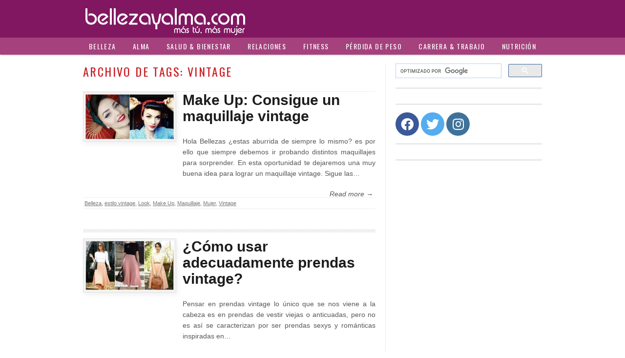

--- FILE ---
content_type: text/html
request_url: https://www.bellezayalma.com/tag/vintage/
body_size: 18276
content:
<!DOCTYPE html>
<html lang="es">
<head>
<meta charset="UTF-8" />
<meta name="viewport" content="width=device-width">
<title>Etiqueta Vintage contenidos - Belleza y Alma</title>
<link rel="profile" href="https://gmpg.org/xfn/11" />
<link rel="pingback" href="https://www.bellezayalma.com/xmlrpc.php" />

<!-- Begin wp_head() -->
<meta name='robots' content='index, follow, max-image-preview:large, max-snippet:-1, max-video-preview:-1' />
	<style>img:is([sizes="auto" i], [sizes^="auto," i]) { contain-intrinsic-size: 3000px 1500px }</style>
	
	<!-- This site is optimized with the Yoast SEO plugin v25.4 - https://yoast.com/wordpress/plugins/seo/ -->
	<link rel="canonical" href="https://www.bellezayalma.com/tag/vintage/" />
	<meta property="og:locale" content="es_ES" />
	<meta property="og:type" content="article" />
	<meta property="og:title" content="Etiqueta Vintage contenidos - Belleza y Alma" />
	<meta property="og:url" content="https://www.bellezayalma.com/tag/vintage/" />
	<meta property="og:site_name" content="Belleza y Alma" />
	<meta name="twitter:card" content="summary_large_image" />
	<meta name="twitter:site" content="@bellezayalma" />
	<script type="application/ld+json" class="yoast-schema-graph">{"@context":"https://schema.org","@graph":[{"@type":"CollectionPage","@id":"https://www.bellezayalma.com/tag/vintage/","url":"https://www.bellezayalma.com/tag/vintage/","name":"Etiqueta Vintage contenidos - Belleza y Alma","isPartOf":{"@id":"https://www.bellezayalma.com/#website"},"primaryImageOfPage":{"@id":"https://www.bellezayalma.com/tag/vintage/#primaryimage"},"image":{"@id":"https://www.bellezayalma.com/tag/vintage/#primaryimage"},"thumbnailUrl":"https://www.bellezayalma.com/wp-content/uploads/2014/09/pinup-dos-medium.jpg","breadcrumb":{"@id":"https://www.bellezayalma.com/tag/vintage/#breadcrumb"},"inLanguage":"es"},{"@type":"ImageObject","inLanguage":"es","@id":"https://www.bellezayalma.com/tag/vintage/#primaryimage","url":"https://www.bellezayalma.com/wp-content/uploads/2014/09/pinup-dos-medium.jpg","contentUrl":"https://www.bellezayalma.com/wp-content/uploads/2014/09/pinup-dos-medium.jpg","width":567,"height":288,"caption":"maquillaje vintage"},{"@type":"BreadcrumbList","@id":"https://www.bellezayalma.com/tag/vintage/#breadcrumb","itemListElement":[{"@type":"ListItem","position":1,"name":"Portada","item":"https://www.bellezayalma.com/"},{"@type":"ListItem","position":2,"name":"Vintage"}]},{"@type":"WebSite","@id":"https://www.bellezayalma.com/#website","url":"https://www.bellezayalma.com/","name":"Belleza y Alma","description":"Más tú, más mujer","potentialAction":[{"@type":"SearchAction","target":{"@type":"EntryPoint","urlTemplate":"https://www.bellezayalma.com/?s={search_term_string}"},"query-input":{"@type":"PropertyValueSpecification","valueRequired":true,"valueName":"search_term_string"}}],"inLanguage":"es"}]}</script>
	<!-- / Yoast SEO plugin. -->


<link rel="alternate" type="application/rss+xml" title="Belleza y Alma &raquo; Feed" href="https://www.bellezayalma.com/feed/" />
<link rel="alternate" type="application/rss+xml" title="Belleza y Alma &raquo; Feed de los comentarios" href="https://www.bellezayalma.com/comments/feed/" />
<link rel="alternate" type="application/rss+xml" title="Belleza y Alma &raquo; Etiqueta Vintage del feed" href="https://www.bellezayalma.com/tag/vintage/feed/" />
<link rel='stylesheet' id='amw-galleria-style-css' href='https://www.bellezayalma.com/wp-content/cache/autoptimize/css/autoptimize_single_24325bca817a5ba9663117091d149607.css?ver=1.0.3' type='text/css' media='all' />
<link rel='stylesheet' id='wp-block-library-css' href='https://www.bellezayalma.com/wp-includes/css/dist/block-library/style.min.css?ver=6.8.2' type='text/css' media='all' />
<style id='classic-theme-styles-inline-css' type='text/css'>
/*! This file is auto-generated */
.wp-block-button__link{color:#fff;background-color:#32373c;border-radius:9999px;box-shadow:none;text-decoration:none;padding:calc(.667em + 2px) calc(1.333em + 2px);font-size:1.125em}.wp-block-file__button{background:#32373c;color:#fff;text-decoration:none}
</style>
<style id='global-styles-inline-css' type='text/css'>
:root{--wp--preset--aspect-ratio--square: 1;--wp--preset--aspect-ratio--4-3: 4/3;--wp--preset--aspect-ratio--3-4: 3/4;--wp--preset--aspect-ratio--3-2: 3/2;--wp--preset--aspect-ratio--2-3: 2/3;--wp--preset--aspect-ratio--16-9: 16/9;--wp--preset--aspect-ratio--9-16: 9/16;--wp--preset--color--black: #000000;--wp--preset--color--cyan-bluish-gray: #abb8c3;--wp--preset--color--white: #ffffff;--wp--preset--color--pale-pink: #f78da7;--wp--preset--color--vivid-red: #cf2e2e;--wp--preset--color--luminous-vivid-orange: #ff6900;--wp--preset--color--luminous-vivid-amber: #fcb900;--wp--preset--color--light-green-cyan: #7bdcb5;--wp--preset--color--vivid-green-cyan: #00d084;--wp--preset--color--pale-cyan-blue: #8ed1fc;--wp--preset--color--vivid-cyan-blue: #0693e3;--wp--preset--color--vivid-purple: #9b51e0;--wp--preset--gradient--vivid-cyan-blue-to-vivid-purple: linear-gradient(135deg,rgba(6,147,227,1) 0%,rgb(155,81,224) 100%);--wp--preset--gradient--light-green-cyan-to-vivid-green-cyan: linear-gradient(135deg,rgb(122,220,180) 0%,rgb(0,208,130) 100%);--wp--preset--gradient--luminous-vivid-amber-to-luminous-vivid-orange: linear-gradient(135deg,rgba(252,185,0,1) 0%,rgba(255,105,0,1) 100%);--wp--preset--gradient--luminous-vivid-orange-to-vivid-red: linear-gradient(135deg,rgba(255,105,0,1) 0%,rgb(207,46,46) 100%);--wp--preset--gradient--very-light-gray-to-cyan-bluish-gray: linear-gradient(135deg,rgb(238,238,238) 0%,rgb(169,184,195) 100%);--wp--preset--gradient--cool-to-warm-spectrum: linear-gradient(135deg,rgb(74,234,220) 0%,rgb(151,120,209) 20%,rgb(207,42,186) 40%,rgb(238,44,130) 60%,rgb(251,105,98) 80%,rgb(254,248,76) 100%);--wp--preset--gradient--blush-light-purple: linear-gradient(135deg,rgb(255,206,236) 0%,rgb(152,150,240) 100%);--wp--preset--gradient--blush-bordeaux: linear-gradient(135deg,rgb(254,205,165) 0%,rgb(254,45,45) 50%,rgb(107,0,62) 100%);--wp--preset--gradient--luminous-dusk: linear-gradient(135deg,rgb(255,203,112) 0%,rgb(199,81,192) 50%,rgb(65,88,208) 100%);--wp--preset--gradient--pale-ocean: linear-gradient(135deg,rgb(255,245,203) 0%,rgb(182,227,212) 50%,rgb(51,167,181) 100%);--wp--preset--gradient--electric-grass: linear-gradient(135deg,rgb(202,248,128) 0%,rgb(113,206,126) 100%);--wp--preset--gradient--midnight: linear-gradient(135deg,rgb(2,3,129) 0%,rgb(40,116,252) 100%);--wp--preset--font-size--small: 13px;--wp--preset--font-size--medium: 20px;--wp--preset--font-size--large: 36px;--wp--preset--font-size--x-large: 42px;--wp--preset--spacing--20: 0.44rem;--wp--preset--spacing--30: 0.67rem;--wp--preset--spacing--40: 1rem;--wp--preset--spacing--50: 1.5rem;--wp--preset--spacing--60: 2.25rem;--wp--preset--spacing--70: 3.38rem;--wp--preset--spacing--80: 5.06rem;--wp--preset--shadow--natural: 6px 6px 9px rgba(0, 0, 0, 0.2);--wp--preset--shadow--deep: 12px 12px 50px rgba(0, 0, 0, 0.4);--wp--preset--shadow--sharp: 6px 6px 0px rgba(0, 0, 0, 0.2);--wp--preset--shadow--outlined: 6px 6px 0px -3px rgba(255, 255, 255, 1), 6px 6px rgba(0, 0, 0, 1);--wp--preset--shadow--crisp: 6px 6px 0px rgba(0, 0, 0, 1);}:where(.is-layout-flex){gap: 0.5em;}:where(.is-layout-grid){gap: 0.5em;}body .is-layout-flex{display: flex;}.is-layout-flex{flex-wrap: wrap;align-items: center;}.is-layout-flex > :is(*, div){margin: 0;}body .is-layout-grid{display: grid;}.is-layout-grid > :is(*, div){margin: 0;}:where(.wp-block-columns.is-layout-flex){gap: 2em;}:where(.wp-block-columns.is-layout-grid){gap: 2em;}:where(.wp-block-post-template.is-layout-flex){gap: 1.25em;}:where(.wp-block-post-template.is-layout-grid){gap: 1.25em;}.has-black-color{color: var(--wp--preset--color--black) !important;}.has-cyan-bluish-gray-color{color: var(--wp--preset--color--cyan-bluish-gray) !important;}.has-white-color{color: var(--wp--preset--color--white) !important;}.has-pale-pink-color{color: var(--wp--preset--color--pale-pink) !important;}.has-vivid-red-color{color: var(--wp--preset--color--vivid-red) !important;}.has-luminous-vivid-orange-color{color: var(--wp--preset--color--luminous-vivid-orange) !important;}.has-luminous-vivid-amber-color{color: var(--wp--preset--color--luminous-vivid-amber) !important;}.has-light-green-cyan-color{color: var(--wp--preset--color--light-green-cyan) !important;}.has-vivid-green-cyan-color{color: var(--wp--preset--color--vivid-green-cyan) !important;}.has-pale-cyan-blue-color{color: var(--wp--preset--color--pale-cyan-blue) !important;}.has-vivid-cyan-blue-color{color: var(--wp--preset--color--vivid-cyan-blue) !important;}.has-vivid-purple-color{color: var(--wp--preset--color--vivid-purple) !important;}.has-black-background-color{background-color: var(--wp--preset--color--black) !important;}.has-cyan-bluish-gray-background-color{background-color: var(--wp--preset--color--cyan-bluish-gray) !important;}.has-white-background-color{background-color: var(--wp--preset--color--white) !important;}.has-pale-pink-background-color{background-color: var(--wp--preset--color--pale-pink) !important;}.has-vivid-red-background-color{background-color: var(--wp--preset--color--vivid-red) !important;}.has-luminous-vivid-orange-background-color{background-color: var(--wp--preset--color--luminous-vivid-orange) !important;}.has-luminous-vivid-amber-background-color{background-color: var(--wp--preset--color--luminous-vivid-amber) !important;}.has-light-green-cyan-background-color{background-color: var(--wp--preset--color--light-green-cyan) !important;}.has-vivid-green-cyan-background-color{background-color: var(--wp--preset--color--vivid-green-cyan) !important;}.has-pale-cyan-blue-background-color{background-color: var(--wp--preset--color--pale-cyan-blue) !important;}.has-vivid-cyan-blue-background-color{background-color: var(--wp--preset--color--vivid-cyan-blue) !important;}.has-vivid-purple-background-color{background-color: var(--wp--preset--color--vivid-purple) !important;}.has-black-border-color{border-color: var(--wp--preset--color--black) !important;}.has-cyan-bluish-gray-border-color{border-color: var(--wp--preset--color--cyan-bluish-gray) !important;}.has-white-border-color{border-color: var(--wp--preset--color--white) !important;}.has-pale-pink-border-color{border-color: var(--wp--preset--color--pale-pink) !important;}.has-vivid-red-border-color{border-color: var(--wp--preset--color--vivid-red) !important;}.has-luminous-vivid-orange-border-color{border-color: var(--wp--preset--color--luminous-vivid-orange) !important;}.has-luminous-vivid-amber-border-color{border-color: var(--wp--preset--color--luminous-vivid-amber) !important;}.has-light-green-cyan-border-color{border-color: var(--wp--preset--color--light-green-cyan) !important;}.has-vivid-green-cyan-border-color{border-color: var(--wp--preset--color--vivid-green-cyan) !important;}.has-pale-cyan-blue-border-color{border-color: var(--wp--preset--color--pale-cyan-blue) !important;}.has-vivid-cyan-blue-border-color{border-color: var(--wp--preset--color--vivid-cyan-blue) !important;}.has-vivid-purple-border-color{border-color: var(--wp--preset--color--vivid-purple) !important;}.has-vivid-cyan-blue-to-vivid-purple-gradient-background{background: var(--wp--preset--gradient--vivid-cyan-blue-to-vivid-purple) !important;}.has-light-green-cyan-to-vivid-green-cyan-gradient-background{background: var(--wp--preset--gradient--light-green-cyan-to-vivid-green-cyan) !important;}.has-luminous-vivid-amber-to-luminous-vivid-orange-gradient-background{background: var(--wp--preset--gradient--luminous-vivid-amber-to-luminous-vivid-orange) !important;}.has-luminous-vivid-orange-to-vivid-red-gradient-background{background: var(--wp--preset--gradient--luminous-vivid-orange-to-vivid-red) !important;}.has-very-light-gray-to-cyan-bluish-gray-gradient-background{background: var(--wp--preset--gradient--very-light-gray-to-cyan-bluish-gray) !important;}.has-cool-to-warm-spectrum-gradient-background{background: var(--wp--preset--gradient--cool-to-warm-spectrum) !important;}.has-blush-light-purple-gradient-background{background: var(--wp--preset--gradient--blush-light-purple) !important;}.has-blush-bordeaux-gradient-background{background: var(--wp--preset--gradient--blush-bordeaux) !important;}.has-luminous-dusk-gradient-background{background: var(--wp--preset--gradient--luminous-dusk) !important;}.has-pale-ocean-gradient-background{background: var(--wp--preset--gradient--pale-ocean) !important;}.has-electric-grass-gradient-background{background: var(--wp--preset--gradient--electric-grass) !important;}.has-midnight-gradient-background{background: var(--wp--preset--gradient--midnight) !important;}.has-small-font-size{font-size: var(--wp--preset--font-size--small) !important;}.has-medium-font-size{font-size: var(--wp--preset--font-size--medium) !important;}.has-large-font-size{font-size: var(--wp--preset--font-size--large) !important;}.has-x-large-font-size{font-size: var(--wp--preset--font-size--x-large) !important;}
:where(.wp-block-post-template.is-layout-flex){gap: 1.25em;}:where(.wp-block-post-template.is-layout-grid){gap: 1.25em;}
:where(.wp-block-columns.is-layout-flex){gap: 2em;}:where(.wp-block-columns.is-layout-grid){gap: 2em;}
:root :where(.wp-block-pullquote){font-size: 1.5em;line-height: 1.6;}
</style>
<link rel='stylesheet' id='contact-form-7-css' href='https://www.bellezayalma.com/wp-content/cache/autoptimize/css/autoptimize_single_64ac31699f5326cb3c76122498b76f66.css?ver=6.1' type='text/css' media='all' />
<link rel='stylesheet' id='mag-style-css' href='https://www.bellezayalma.com/wp-content/cache/autoptimize/css/autoptimize_single_2810dca4472db22c6d20c9c11deb1ab6.css?ver=6.8.2' type='text/css' media='all' />
<link rel='stylesheet' id='main-css' href='https://www.bellezayalma.com/wp-content/cache/autoptimize/css/autoptimize_single_62d93bda34edb48c1ec34df51e1e0904.css?ver=20140338' type='text/css' media='all' />
<script type="text/javascript" src="https://www.bellezayalma.com/wp-includes/js/jquery/jquery.min.js?ver=3.7.1" id="jquery-core-js"></script>
<script type="text/javascript" src="https://www.bellezayalma.com/wp-includes/js/jquery/jquery-migrate.min.js?ver=3.4.1" id="jquery-migrate-js"></script>
<script defer type="text/javascript" src="https://www.bellezayalma.com/wp-content/plugins/galleria/galleria/galleria-1.2.9.min.js?ver=1.2.9" id="amw-galleria-js"></script>
<script defer type="text/javascript" src="https://www.bellezayalma.com/wp-content/cache/autoptimize/js/autoptimize_single_6100fd62c6789aa65bc56f1b5d675cf5.js?ver=1.0.3" id="amw-galleria-theme-js"></script>
<script defer type="text/javascript" src="https://www.bellezayalma.com/wp-content/cache/autoptimize/js/autoptimize_single_95bbbfe738504ed8d0d779e4ca95e98b.js?ver=2.6.2" id="modernizr-js"></script>
<link rel="https://api.w.org/" href="https://www.bellezayalma.com/wp-json/" /><link rel="alternate" title="JSON" type="application/json" href="https://www.bellezayalma.com/wp-json/wp/v2/tags/1346" /><link rel="EditURI" type="application/rsd+xml" title="RSD" href="https://www.bellezayalma.com/xmlrpc.php?rsd" />
<meta name="generator" content="WordPress 6.8.2" />
<!-- Begin Mag. css -->
<style type="text/css">
#page { max-width: 100%; margin-top: 0px; margin-bottom: 0px; box-shadow: none;}
a:hover, .site-header h1 a:hover, .site-header h2 a:hover, .comments-link a:hover, .entry-meta a:hover, .widget-area .widget a:hover, .footer-navigation li a:hover, .copyright a:hover, .site-info a:hover, .comment-content .reply a:hover, #respond #submit:hover { color: #c42b8b;}
.image-tag, .aside-format, .audio-format, .gallery-format, .image-format, .link-format, .video-format, .search-bar .submit, .iview-caption.caption3, .pagination .current, .pagination a:hover { background-color: #c42b8b;}
.search-bar:after {border-right-color: #c42b8b;}



</style>
<!-- End Mag. css -->
<!-- End wp_head() -->
<script defer src="[data-uri]"></script>

<script defer src="[data-uri]"></script>
<!-- Begin comScore Tag -->
<script defer src="[data-uri]"></script>
<noscript>
	<img src="https://sb.scorecardresearch.com/p?c1=2&c2=18055741&cv=2.0&cj=1" />
</noscript>
<!-- End comScore Tag -->
<!-- Facebook Pixel Code -->
<script defer src="[data-uri]"></script>
<noscript><img height="1" width="1" style="display:none"
src="https://www.facebook.com/tr?id=534019403423068&ev=PageView&noscript=1"
/></noscript>
<!-- End Facebook Pixel Code -->
<!-- nivel de pagina adsense -->
<!-- billymob 15 01 2016 -->
<!-- <script language="javascript" type="text/javascript">(function(){var bsrv="http://c.billypub.com/c/12027569677f928347?"+((new Date()).getTime() %2147483648) + Math.random(); document.write("<scr"+"ipt language='javascript' type='text/javascript' src='"+bsrv+"'></scr"+"ipt>");})(); </script> -->
<!-- async billymob by rvera 20 01 2016 quitado 12-04-2016 -->

<!-- GA4 02.02.2023 -->
<!-- Google tag (gtag.js) -->
<script defer src="https://www.googletagmanager.com/gtag/js?id=G-9Q19NFWE1G"></script>
<script defer src="[data-uri]"></script>
<script async src="https://pagead2.googlesyndication.com/pagead/js/adsbygoogle.js?client=ca-pub-9222801786999411"
     crossorigin="anonymous"></script>
</head>

<body class="archive tag tag-vintage tag-1346 wp-theme-mag">
<!-- Analytics -->
<script>
	(function(i,s,o,g,r,a,m){i['GoogleAnalyticsObject']=r;i[r]=i[r]||function(){
		(i[r].q=i[r].q||[]).push(arguments)},i[r].l=1*new Date();a=s.createElement(o),
		m=s.getElementsByTagName(o)[0];a.async=1;a.src=g;m.parentNode.insertBefore(a,m)
	})(window,document,'script','//www.google-analytics.com/analytics.js','ga');

	ga('create', 'UA-9320370-1', 'auto');
	ga('require', 'linkid');
	ga('require', 'displayfeatures');
	ga('send', 'pageview');

</script>
		<div id="page" class="hfeed site">

	<div id="head-container">
	
	<div id="header" class="clearfix">
<div id="upper-wrap" class="clearfix" style="background:#811761;">
<div id="logo" class="row">
							<a href="https://www.bellezayalma.com/" title="Belleza y Alma" rel="home">
								<img src="https://www.bellezayalma.com/wp-content/uploads/2016/04/bellezayalma-logo.png" width="368" height="77" alt="" />
							</a>
						</div>
</div>
		<div id="primary-nav" class="clearfix">
    <div id="toggle-nav-container"><span style="float:left;">menu</span><span id="toggle-nav"></span></div>
					<div class="menu-main-menu-container">
					<ul id="menu-main-menu" class="main"><li id="menu-item-6714" class="menu-item menu-item-type-taxonomy menu-item-object-category menu-item-has-children menu-item-6714"><a href="https://www.bellezayalma.com/categoria/belleza/">Belleza</a>
<ul class="sub-menu">
	<li id="menu-item-6716" class="menu-item menu-item-type-taxonomy menu-item-object-category menu-item-6716"><a href="https://www.bellezayalma.com/categoria/belleza/pelo/">Pelo</a></li>
	<li id="menu-item-6715" class="menu-item menu-item-type-taxonomy menu-item-object-category menu-item-6715"><a href="https://www.bellezayalma.com/categoria/belleza/piel-y-anti-edad/">Piel &#038; Anti-edad</a></li>
	<li id="menu-item-6724" class="menu-item menu-item-type-taxonomy menu-item-object-category menu-item-6724"><a href="https://www.bellezayalma.com/categoria/belleza/maquillaje/">Maquillaje</a></li>
	<li id="menu-item-6725" class="menu-item menu-item-type-taxonomy menu-item-object-category menu-item-6725"><a href="https://www.bellezayalma.com/categoria/belleza/manos-y-unas/">Manos &#038; Uñas</a></li>
	<li id="menu-item-6726" class="menu-item menu-item-type-taxonomy menu-item-object-category menu-item-6726"><a href="https://www.bellezayalma.com/categoria/belleza/cuerpo/">Cuerpo</a></li>
	<li id="menu-item-6717" class="menu-item menu-item-type-taxonomy menu-item-object-category menu-item-6717"><a href="https://www.bellezayalma.com/categoria/belleza/moda-y-estilo/">Moda &#038; Estilo</a></li>
</ul>
</li>
<li id="menu-item-6728" class="menu-item menu-item-type-taxonomy menu-item-object-category menu-item-has-children menu-item-6728"><a href="https://www.bellezayalma.com/categoria/alma/">Alma</a>
<ul class="sub-menu">
	<li id="menu-item-6730" class="menu-item menu-item-type-taxonomy menu-item-object-category menu-item-6730"><a href="https://www.bellezayalma.com/categoria/alma/autoestima/">Autoestima</a></li>
	<li id="menu-item-6729" class="menu-item menu-item-type-taxonomy menu-item-object-category menu-item-6729"><a href="https://www.bellezayalma.com/categoria/alma/autodescubrimiento/">Autodescubrimiento</a></li>
	<li id="menu-item-6731" class="menu-item menu-item-type-taxonomy menu-item-object-category menu-item-6731"><a href="https://www.bellezayalma.com/categoria/alma/crecimiento-personal/">Crecimiento Personal</a></li>
	<li id="menu-item-6732" class="menu-item menu-item-type-taxonomy menu-item-object-category menu-item-6732"><a href="https://www.bellezayalma.com/categoria/alma/empoderamiento/">Empoderamiento</a></li>
	<li id="menu-item-6736" class="menu-item menu-item-type-taxonomy menu-item-object-category menu-item-6736"><a href="https://www.bellezayalma.com/categoria/alma/metas-y-vida/">Metas &#038; Vida</a></li>
	<li id="menu-item-6737" class="menu-item menu-item-type-taxonomy menu-item-object-category menu-item-6737"><a href="https://www.bellezayalma.com/categoria/alma/prosperidad/">Prosperidad</a></li>
	<li id="menu-item-6734" class="menu-item menu-item-type-taxonomy menu-item-object-category menu-item-6734"><a href="https://www.bellezayalma.com/categoria/alma/gratitud/">Gratitud</a></li>
	<li id="menu-item-6735" class="menu-item menu-item-type-taxonomy menu-item-object-category menu-item-6735"><a href="https://www.bellezayalma.com/categoria/alma/meditacion/">Meditación</a></li>
	<li id="menu-item-6733" class="menu-item menu-item-type-taxonomy menu-item-object-category menu-item-6733"><a href="https://www.bellezayalma.com/categoria/alma/esoterismo/">Esoterismo</a></li>
</ul>
</li>
<li id="menu-item-6756" class="menu-item menu-item-type-taxonomy menu-item-object-category menu-item-has-children menu-item-6756"><a href="https://www.bellezayalma.com/categoria/salud-y-bienestar/">Salud &#038; Bienestar</a>
<ul class="sub-menu">
	<li id="menu-item-6758" class="menu-item menu-item-type-taxonomy menu-item-object-category menu-item-6758"><a href="https://www.bellezayalma.com/categoria/salud-y-bienestar/actualidad-en-salud/">Actualidad</a></li>
	<li id="menu-item-6759" class="menu-item menu-item-type-taxonomy menu-item-object-category menu-item-6759"><a href="https://www.bellezayalma.com/categoria/salud-y-bienestar/autocuidado/">Autocuidado</a></li>
	<li id="menu-item-6762" class="menu-item menu-item-type-taxonomy menu-item-object-category menu-item-6762"><a href="https://www.bellezayalma.com/categoria/salud-y-bienestar/hogar-y-familia/">Hogar &#038; Familia</a></li>
	<li id="menu-item-6763" class="menu-item menu-item-type-taxonomy menu-item-object-category menu-item-6763"><a href="https://www.bellezayalma.com/categoria/salud-y-bienestar/medicina-natural/">Medicina Natural</a></li>
	<li id="menu-item-6764" class="menu-item menu-item-type-taxonomy menu-item-object-category menu-item-6764"><a href="https://www.bellezayalma.com/categoria/salud-y-bienestar/mente-y-cuerpo/">Mente &#038; Cuerpo</a></li>
	<li id="menu-item-6761" class="menu-item menu-item-type-taxonomy menu-item-object-category menu-item-6761"><a href="https://www.bellezayalma.com/categoria/salud-y-bienestar/enfermedades/">Enfermedades</a></li>
	<li id="menu-item-6757" class="menu-item menu-item-type-taxonomy menu-item-object-category menu-item-6757"><a href="https://www.bellezayalma.com/categoria/salud-y-bienestar/tu-salud-en-tus-manos/">Tu Salud En Tus Manos</a></li>
	<li id="menu-item-6760" class="menu-item menu-item-type-taxonomy menu-item-object-category menu-item-6760"><a href="https://www.bellezayalma.com/categoria/salud-y-bienestar/ecologia/">Ecología</a></li>
</ul>
</li>
<li id="menu-item-6738" class="menu-item menu-item-type-taxonomy menu-item-object-category menu-item-has-children menu-item-6738"><a href="https://www.bellezayalma.com/categoria/relaciones/">Relaciones</a>
<ul class="sub-menu">
	<li id="menu-item-6743" class="menu-item menu-item-type-taxonomy menu-item-object-category menu-item-6743"><a href="https://www.bellezayalma.com/categoria/relaciones/relaciones-de-pareja/">Relaciones de Pareja</a></li>
	<li id="menu-item-6742" class="menu-item menu-item-type-taxonomy menu-item-object-category menu-item-6742"><a href="https://www.bellezayalma.com/categoria/relaciones/matrimonio/">Matrimonio</a></li>
	<li id="menu-item-6744" class="menu-item menu-item-type-taxonomy menu-item-object-category menu-item-6744"><a href="https://www.bellezayalma.com/categoria/relaciones/relaciones-familiares/">Relaciones Familiares</a></li>
	<li id="menu-item-6739" class="menu-item menu-item-type-taxonomy menu-item-object-category menu-item-6739"><a href="https://www.bellezayalma.com/categoria/relaciones/amistad/">Amistad</a></li>
	<li id="menu-item-6741" class="menu-item menu-item-type-taxonomy menu-item-object-category menu-item-6741"><a href="https://www.bellezayalma.com/categoria/relaciones/citas/">Citas</a></li>
	<li id="menu-item-6740" class="menu-item menu-item-type-taxonomy menu-item-object-category menu-item-6740"><a href="https://www.bellezayalma.com/categoria/relaciones/amor/">Amor</a></li>
	<li id="menu-item-6745" class="menu-item menu-item-type-taxonomy menu-item-object-category menu-item-6745"><a href="https://www.bellezayalma.com/categoria/relaciones/sexo/">Sexo</a></li>
</ul>
</li>
<li id="menu-item-6751" class="menu-item menu-item-type-taxonomy menu-item-object-category menu-item-has-children menu-item-6751"><a href="https://www.bellezayalma.com/categoria/fitness/">Fitness</a>
<ul class="sub-menu">
	<li id="menu-item-6752" class="menu-item menu-item-type-taxonomy menu-item-object-category menu-item-6752"><a href="https://www.bellezayalma.com/categoria/fitness/ejercicios/">Ejercicios</a></li>
	<li id="menu-item-6753" class="menu-item menu-item-type-taxonomy menu-item-object-category menu-item-6753"><a href="https://www.bellezayalma.com/categoria/fitness/running/">Running</a></li>
	<li id="menu-item-6755" class="menu-item menu-item-type-taxonomy menu-item-object-category menu-item-6755"><a href="https://www.bellezayalma.com/categoria/fitness/yoga-y-pilates/">Yoga &#038; Pilates</a></li>
	<li id="menu-item-6754" class="menu-item menu-item-type-taxonomy menu-item-object-category menu-item-6754"><a href="https://www.bellezayalma.com/categoria/fitness/tips-fitness/">Tips</a></li>
</ul>
</li>
<li id="menu-item-6765" class="menu-item menu-item-type-taxonomy menu-item-object-category menu-item-has-children menu-item-6765"><a href="https://www.bellezayalma.com/categoria/perdida-de-peso/">Pérdida de Peso</a>
<ul class="sub-menu">
	<li id="menu-item-6769" class="menu-item menu-item-type-taxonomy menu-item-object-category menu-item-6769"><a href="https://www.bellezayalma.com/categoria/perdida-de-peso/pierde-peso-naturalmente/">Pierde Peso Naturalmente</a></li>
	<li id="menu-item-6767" class="menu-item menu-item-type-taxonomy menu-item-object-category menu-item-6767"><a href="https://www.bellezayalma.com/categoria/perdida-de-peso/desintoxicate/">Desintoxícate</a></li>
	<li id="menu-item-6766" class="menu-item menu-item-type-taxonomy menu-item-object-category menu-item-6766"><a href="https://www.bellezayalma.com/categoria/perdida-de-peso/confianza-corporal/">Confianza Corporal</a></li>
	<li id="menu-item-6768" class="menu-item menu-item-type-taxonomy menu-item-object-category menu-item-6768"><a href="https://www.bellezayalma.com/categoria/perdida-de-peso/dietas-a-z/">Dietas A-Z</a></li>
</ul>
</li>
<li id="menu-item-6746" class="menu-item menu-item-type-taxonomy menu-item-object-category menu-item-has-children menu-item-6746"><a href="https://www.bellezayalma.com/categoria/carrera-y-trabajo/">Carrera &#038; Trabajo</a>
<ul class="sub-menu">
	<li id="menu-item-6747" class="menu-item menu-item-type-taxonomy menu-item-object-category menu-item-6747"><a href="https://www.bellezayalma.com/categoria/carrera-y-trabajo/carrera/">Carrera</a></li>
	<li id="menu-item-6748" class="menu-item menu-item-type-taxonomy menu-item-object-category menu-item-6748"><a href="https://www.bellezayalma.com/categoria/carrera-y-trabajo/dinero-carrera-y-trabajo/">Dinero</a></li>
	<li id="menu-item-6749" class="menu-item menu-item-type-taxonomy menu-item-object-category menu-item-6749"><a href="https://www.bellezayalma.com/categoria/carrera-y-trabajo/menos-estres/">Menos Estrés</a></li>
	<li id="menu-item-6750" class="menu-item menu-item-type-taxonomy menu-item-object-category menu-item-6750"><a href="https://www.bellezayalma.com/categoria/carrera-y-trabajo/trabajo/">Trabajo</a></li>
</ul>
</li>
<li id="menu-item-6770" class="menu-item menu-item-type-taxonomy menu-item-object-category menu-item-has-children menu-item-6770"><a href="https://www.bellezayalma.com/categoria/nutricion/">Nutrición</a>
<ul class="sub-menu">
	<li id="menu-item-6773" class="menu-item menu-item-type-taxonomy menu-item-object-category menu-item-6773"><a href="https://www.bellezayalma.com/categoria/nutricion/lo-ultimo-en-nutricion/">Lo Último</a></li>
	<li id="menu-item-6772" class="menu-item menu-item-type-taxonomy menu-item-object-category menu-item-6772"><a href="https://www.bellezayalma.com/categoria/nutricion/consejos/">Consejos</a></li>
	<li id="menu-item-6774" class="menu-item menu-item-type-taxonomy menu-item-object-category menu-item-6774"><a href="https://www.bellezayalma.com/categoria/nutricion/recetas-saludables/">Recetas Saludables</a></li>
	<li id="menu-item-6771" class="menu-item menu-item-type-taxonomy menu-item-object-category menu-item-6771"><a href="https://www.bellezayalma.com/categoria/nutricion/alimentos-saludables-a-z/">Alimentos Saludables A-Z</a></li>
	<li id="menu-item-6775" class="menu-item menu-item-type-taxonomy menu-item-object-category menu-item-6775"><a href="https://www.bellezayalma.com/categoria/nutricion/suplementos-naturales-a-z/">Suplementos Naturales A-Z</a></li>
</ul>
</li>
</ul></div>

</div>
</div>
</div>
	<!-- bellezayalma_970x90_A -->
<div id='div-gpt-ad-1368472423142-0' style="margin:5px auto;text-align:center;width:970px;">
<script defer src="[data-uri]"></script>
</div>
        
		
	<div id="main" class="row">

	<section id="primary" class="site-content eight columns">
		<div id="content" role="main">

					<header class="archive-header">
				<h1 class="archive-title">Archivo de Tags: <span>Vintage</span></h1>

							</header><!-- /. archive-header -->

			
	<article id="post-8945" class="post-8945 post type-post status-publish format-standard has-post-thumbnail hentry category-maquillaje tag-belleza tag-estilo-vintage tag-look tag-make-up tag-maquillaje tag-mujer tag-vintage">

		<div class="post-articles row">
								
			<div class="four columns">
			
				
					<a href="https://www.bellezayalma.com/make-consigue-un-maquillaje-vintage/">
						<img src="https://www.bellezayalma.com/wp-content/uploads/2014/09/pinup-dos-medium-300x152.jpg" alt="Make Up: Consigue un maquillaje vintage" class="attachment-post-thumbnail wp-post-image">
					</a>
				
														
			</div><!-- .four .columns -->
							
			<div class="eight columns">
							
				<header class="entry-header">
					<h1 class="entry-title">
						<a href="https://www.bellezayalma.com/make-consigue-un-maquillaje-vintage/" title="Permalink to Make Up: Consigue un maquillaje vintage" rel="bookmark">Make Up: Consigue un maquillaje vintage</a>
					</h1>
				</header><!-- .entry-header -->

				<div class="entry-summary">
					<p>Hola Bellezas ¿estas aburrida de siempre lo mismo? es por ello que siempre debemos ir probando distintos maquillajes para sorprender. En esta oportunidad te dejaremos una muy buena idea para lograr un maquillaje vintage. Sigue las&hellip;</p>				</div><!-- .entry-summary -->

				<p class="read-more-link"><a href="https://www.bellezayalma.com/make-consigue-un-maquillaje-vintage/">Read more &rarr;</a></p>
							
			</div><!-- .eight .columns -->
				
		</div><!-- .post-articles .row -->

		<footer class="entry-meta">
			<a href="https://www.bellezayalma.com/tag/belleza/" rel="tag">Belleza</a>, <a href="https://www.bellezayalma.com/tag/estilo-vintage/" rel="tag">estilo vintage</a>, <a href="https://www.bellezayalma.com/tag/look/" rel="tag">Look</a>, <a href="https://www.bellezayalma.com/tag/make-up/" rel="tag">Make Up</a>, <a href="https://www.bellezayalma.com/tag/maquillaje/" rel="tag">Maquillaje</a>, <a href="https://www.bellezayalma.com/tag/mujer/" rel="tag">Mujer</a>, <a href="https://www.bellezayalma.com/tag/vintage/" rel="tag">Vintage</a>			
						
					</footer><!-- .entry-meta -->
	</article><!-- #post -->
			
			<div class="post-divider"></div>
			
						
						
					
			
	<article id="post-15783" class="post-15783 post type-post status-publish format-standard has-post-thumbnail hentry category-moda-y-estilo tag-disenos tag-look tag-mujer tag-oufits tag-prendas-vintage tag-ropa tag-vintage">

		<div class="post-articles row">
								
			<div class="four columns">
			
				
					<a href="https://www.bellezayalma.com/usar-adecuadamente-prendas-vintage/">
						<img src="https://www.bellezayalma.com/wp-content/uploads/2018/03/prendas-vintage-y-clasicas-faldarosa-h600-300x168.jpg" alt="¿Cómo usar adecuadamente prendas vintage?" class="attachment-post-thumbnail wp-post-image">
					</a>
				
														
			</div><!-- .four .columns -->
							
			<div class="eight columns">
							
				<header class="entry-header">
					<h1 class="entry-title">
						<a href="https://www.bellezayalma.com/usar-adecuadamente-prendas-vintage/" title="Permalink to ¿Cómo usar adecuadamente prendas vintage?" rel="bookmark">¿Cómo usar adecuadamente prendas vintage?</a>
					</h1>
				</header><!-- .entry-header -->

				<div class="entry-summary">
					<p>Pensar en prendas vintage lo único que se nos viene a la cabeza es en prendas de vestir viejas o anticuadas, pero no es así se caracterizan por ser prendas sexys y románticas inspiradas en&hellip;</p>				</div><!-- .entry-summary -->

				<p class="read-more-link"><a href="https://www.bellezayalma.com/usar-adecuadamente-prendas-vintage/">Read more &rarr;</a></p>
							
			</div><!-- .eight .columns -->
				
		</div><!-- .post-articles .row -->

		<footer class="entry-meta">
			<a href="https://www.bellezayalma.com/tag/disenos/" rel="tag">Diseños</a>, <a href="https://www.bellezayalma.com/tag/look/" rel="tag">Look</a>, <a href="https://www.bellezayalma.com/tag/mujer/" rel="tag">Mujer</a>, <a href="https://www.bellezayalma.com/tag/oufits/" rel="tag">oufits</a>, <a href="https://www.bellezayalma.com/tag/prendas-vintage/" rel="tag">prendas vintage</a>, <a href="https://www.bellezayalma.com/tag/ropa/" rel="tag">Ropa</a>, <a href="https://www.bellezayalma.com/tag/vintage/" rel="tag">Vintage</a>			
						
					</footer><!-- .entry-meta -->
	</article><!-- #post -->
			
			<div class="post-divider"></div>
			
						
						
					
			
						
						

			
		
		</div><!-- #content -->
	</section><!-- #primary .site-content .eight .columns -->


			<div id="sidebar" class="aside four columns" role="complementary">
			
						
			<!--WP Widget Cache 0.26 Begin -->
<!--Cache text-11 for 3600 second(s)-->
<div id="text-11" class="widget widget_text">			<div class="textwidget"><script defer src="[data-uri]"></script>
<gcse:searchbox-only></gcse:searchbox-only></div>
		</div><!--WP Widget Cache End -->
<div id="text-8" class="widget widget_text">			<div class="textwidget"><div id='div-gpt-ad-1368472423142-1'>
<script defer src="[data-uri]"></script>
</div>
</div>
		</div><div id="the_social_links-4" class="widget widget_the_social_links">

			
					<a
				href="https://www.facebook.com/bellezayalmachile/"
				class="the-social-links tsl-circle tsl-48 tsl-default tsl-facebook"
				target="_blank"
				alt="Facebook"
				title="Facebook"
			>
									<i class="fab fa-facebook"></i>
							</a>
		
			
					<a
				href="https://twitter.com/bellezayalma"
				class="the-social-links tsl-circle tsl-48 tsl-default tsl-twitter"
				target="_blank"
				alt="Twitter"
				title="Twitter"
			>
									<i class="fab fa-twitter"></i>
							</a>
		
			
					<a
				href="https://www.instagram.com/bellezayalma/"
				class="the-social-links tsl-circle tsl-48 tsl-default tsl-instagram"
				target="_blank"
				alt="Instagram"
				title="Instagram"
			>
									<i class="fab fa-instagram"></i>
							</a>
		
	
</div><div id="text-9" class="widget widget_text">			<div class="textwidget"><div id='div-gpt-ad-1368472423142-2'>
<script defer src="[data-uri]"></script>
</div>
</div>
		</div>			
								
		</div><!-- #secondary .widget-area .four .columns -->
		
			</div><!-- #main .row -->

		
	<footer id="footer-container" class="site-footer" role="contentinfo">
		<div class="row footer-row">
			
	
					</div><!-- .row .footer-row -->
		
		
		<div class="footer-info">
			<div class="row info-wrap">
			
				<div class="copyright six columns">
					&copy; 2025 Belleza y Alma. Derechos reservados. <a href="http://www.isismediagroup.cl" target="_blank" rel="nofollow"><div class="logo-isis"></div></a> | Publicidad y Contacto: <a href="/cdn-cgi/l/email-protection#a3c0cccdd7c2c0d7cce3cad0cad0cec6c7cac2c4d1ccd6d38dc0cf"><span class="__cf_email__" data-cfemail="0d6e6263796c6e79624d647e647e606869646c6a7f62787d236e61">[email&#160;protected]</span></a> 

				</div><!-- .copyright .six .columns -->

				<div class="site-info six columns">



				</div><!-- .site-info .six .columns -->
				
			</div><!-- .row info-wrap-->
		</div><!-- .footer-info -->
		
		<div class="scroll-to-top"></div><!-- .scroll-to-top -->
		
	</footer><!-- #colophon .site-footer -->
</div><!-- #page .hfeed .site -->
</div>
<!-- Begin wp_footer() -->
<script data-cfasync="false" src="/cdn-cgi/scripts/5c5dd728/cloudflare-static/email-decode.min.js"></script><script type="speculationrules">
{"prefetch":[{"source":"document","where":{"and":[{"href_matches":"\/*"},{"not":{"href_matches":["\/wp-*.php","\/wp-admin\/*","\/wp-content\/uploads\/*","\/wp-content\/*","\/wp-content\/plugins\/*","\/wp-content\/themes\/mag\/*","\/*\\?(.+)"]}},{"not":{"selector_matches":"a[rel~=\"nofollow\"]"}},{"not":{"selector_matches":".no-prefetch, .no-prefetch a"}}]},"eagerness":"conservative"}]}
</script>
<link rel='stylesheet' id='font-awesome-css' href='https://www.bellezayalma.com/wp-content/plugins/the-social-links/assets/css/fontawesome.min.css?ver=2.0.5' type='text/css' media='all' />
<link rel='stylesheet' id='font-awesome-brands-css' href='https://www.bellezayalma.com/wp-content/plugins/the-social-links/assets/css/brands.min.css?ver=2.0.5' type='text/css' media='all' />
<link rel='stylesheet' id='font-awesome-solid-css' href='https://www.bellezayalma.com/wp-content/plugins/the-social-links/assets/css/solid.min.css?ver=2.0.5' type='text/css' media='all' />
<link rel='stylesheet' id='the-social-links-css' href='https://www.bellezayalma.com/wp-content/cache/autoptimize/css/autoptimize_single_843856e57d5f984085fbdc900fecda0f.css?ver=2.0.5' type='text/css' media='all' />
<script type="text/javascript" src="https://www.bellezayalma.com/wp-includes/js/dist/hooks.min.js?ver=4d63a3d491d11ffd8ac6" id="wp-hooks-js"></script>
<script type="text/javascript" src="https://www.bellezayalma.com/wp-includes/js/dist/i18n.min.js?ver=5e580eb46a90c2b997e6" id="wp-i18n-js"></script>
<script defer id="wp-i18n-js-after" src="[data-uri]"></script>
<script defer type="text/javascript" src="https://www.bellezayalma.com/wp-content/cache/autoptimize/js/autoptimize_single_96e7dc3f0e8559e4a3f3ca40b17ab9c3.js?ver=6.1" id="swv-js"></script>
<script defer id="contact-form-7-js-translations" src="[data-uri]"></script>
<script defer id="contact-form-7-js-before" src="[data-uri]"></script>
<script defer type="text/javascript" src="https://www.bellezayalma.com/wp-content/cache/autoptimize/js/autoptimize_single_2912c657d0592cc532dff73d0d2ce7bb.js?ver=6.1" id="contact-form-7-js"></script>
<script defer type="text/javascript" src="https://www.bellezayalma.com/wp-content/cache/autoptimize/js/autoptimize_single_af7d3a160732c905e3d729a61903d340.js?ver=6.8.2" id="jquery-scripts-js"></script>
<script defer type="text/javascript" src="https://www.bellezayalma.com/wp-content/cache/autoptimize/js/autoptimize_single_d2591ce047e6f4198bab940576468f6e.js?ver=6.8.2" id="jquery-plugins-js"></script>

	<script defer src="[data-uri]"></script>
    <script defer src="[data-uri]"></script>
    <script defer src="[data-uri]"></script>


<!-- End wp_footer() -->
<!-- teads.tv 09/11/2015 -->
<!-- retargetly sep 2015 desactivado 8 04 2016 -->

<!-- ITT -->
<div  id="ittcontainer" style="width:100%;height:100%;position:fixed;background:rgba(0,0,0,0.8);z-index:10001;top:0;display: none;text-align:center;">
	<div id="itt-subcontainer" style="position:relative;margin:0 auto;">
	<div id="cerrar-itt" style="position:absolute;top:0;right:0;width:64px;height:64px;z-index:10002;cursor:pointer;">
		<img width="100%" height="auto" src="[data-uri]"/>
	</div>
	        <!-- /13186765/bellezayalmaittdesk -->
        <div id='div-gpt-ad-1590010060458-0'>
            <script defer src="[data-uri]"></script>
        </div>
    </div>

<script defer src="[data-uri]"></script>
</div>


<script defer src="https://static.cloudflareinsights.com/beacon.min.js/vcd15cbe7772f49c399c6a5babf22c1241717689176015" integrity="sha512-ZpsOmlRQV6y907TI0dKBHq9Md29nnaEIPlkf84rnaERnq6zvWvPUqr2ft8M1aS28oN72PdrCzSjY4U6VaAw1EQ==" data-cf-beacon='{"version":"2024.11.0","token":"d9597f591b5940c9bd20b9e77fb852ef","r":1,"server_timing":{"name":{"cfCacheStatus":true,"cfEdge":true,"cfExtPri":true,"cfL4":true,"cfOrigin":true,"cfSpeedBrain":true},"location_startswith":null}}' crossorigin="anonymous"></script>
</body>
</html>
<!--
Performance optimized by W3 Total Cache. Learn more: https://www.boldgrid.com/w3-total-cache/

Caché de objetos 47/398 objetos usando Memcached
Almacenamiento en caché de páginas con Disk: Enhanced 

Served from: www.bellezayalma.com @ 2025-08-20 01:39:21 by W3 Total Cache
-->

--- FILE ---
content_type: text/html; charset=utf-8
request_url: https://www.google.com/recaptcha/api2/aframe
body_size: 112
content:
<!DOCTYPE HTML><html><head><meta http-equiv="content-type" content="text/html; charset=UTF-8"></head><body><script nonce="HAwbCaglL-6abbxb5sqBeA">/** Anti-fraud and anti-abuse applications only. See google.com/recaptcha */ try{var clients={'sodar':'https://pagead2.googlesyndication.com/pagead/sodar?'};window.addEventListener("message",function(a){try{if(a.source===window.parent){var b=JSON.parse(a.data);var c=clients[b['id']];if(c){var d=document.createElement('img');d.src=c+b['params']+'&rc='+(localStorage.getItem("rc::a")?sessionStorage.getItem("rc::b"):"");window.document.body.appendChild(d);sessionStorage.setItem("rc::e",parseInt(sessionStorage.getItem("rc::e")||0)+1);localStorage.setItem("rc::h",'1767428902063');}}}catch(b){}});window.parent.postMessage("_grecaptcha_ready", "*");}catch(b){}</script></body></html>

--- FILE ---
content_type: text/css
request_url: https://www.bellezayalma.com/wp-content/cache/autoptimize/css/autoptimize_single_2810dca4472db22c6d20c9c11deb1ab6.css?ver=6.8.2
body_size: 9066
content:
html,body,div,span,applet,object,iframe,h1,h2,h3,h4,h5,h6,p,blockquote,pre,a,abbr,acronym,address,big,cite,code,del,dfn,em,font,ins,kbd,q,s,samp,small,strike,strong,sub,sup,tt,var,dl,dt,dd,ol,ul,li,fieldset,form,label,legend,table,caption,tbody,tfoot,thead,tr,th,td{border:0;font-family:inherit;font-size:100%;font-style:inherit;font-weight:inherit;margin:0;outline:0;padding:0;vertical-align:baseline;hyphens:none;-moz-hyphens:none;-webkit-hyphens:none}html{font-size:62.5%;overflow-y:scroll;-webkit-text-size-adjust:100%;-ms-text-size-adjust:100%}body{line-height:1}article,aside,details,figcaption,figure,footer,header,hgroup,nav,section{display:block}ol,ul{list-style:none;line-height:35px}table{border-collapse:separate;border-spacing:0}caption,th,td{font-weight:400;text-align:left}blockquote:before,blockquote:after,q:before,q:after{content:""}blockquote,q{quotes:"" ""}a:focus{outline:thin dotted}a:hover,a:active{outline:0}a img{border:0}::-webkit-scrollbar{background:#fbfbfb;overflow:visible;width:14px;height:14px}::-webkit-scrollbar-thumb{background:rgba(0,0,0,.3);box-shadow:inset 1px 1px 0 rgba(0,0,0,.1)}::-webkit-scrollbar-thumb:hover{background:rgba(0,0,0,.35)}::-webkit-scrollbar-track{padding:2px;box-shadow:inset 2px 0 5px rgba(0,0,0,.3)}body{font-size:14px;font-size:1.4rem;font-family:'PT Sans',Helvetica,Arial,sans-serif;text-rendering:optimizeLegibility;color:#555}h1,h2,h3,h4,h5,h6{clear:both;font-family:'Oswald',Helvetica,Arial,sans-serif;font-weight:400;line-height:1.2}a{outline:none;color:#555;moz-transition:all .2s ease-in;-webkit-transition:all .2s ease-in;-o-transition:all .2s ease-in;transition:all .2s ease-in;-ms-transition:all .2s ease-in}a:hover{color:#c4302b}i,cite,em,var,address,dfn{font-style:italic}strong{font-weight:700}big{font-size:120%}.skip-link,.screen-reader-text,.assistive-text{position:absolute !important;clip:rect(1px,1px,1px,1px)}.container{padding:0 20px;padding:0 2rem}.row{width:100%;max-width:980px;max-width:98rem;min-width:720px;min-width:72rem;margin:0 auto}.row .row{min-width:0}.column,.columns{margin-left:2.127663%;-moz-box-sizing:border-box;-webkit-box-sizing:border-box;box-sizing:border-box;float:left;min-height:1px;position:relative}.column:first-child,.columns:first-child,.alpha,.omega{margin-left:0}[class*=column]+[class*=column]:last-child{float:right}.row .one.columns{width:6.382989%}.row .two.columns{width:14.893641%}.row .three.columns{width:23.404293%}.row .four.columns{width:31.914945%}.row .five.columns{width:40.425597%}.row .six.columns{width:48.936249%}.row .seven.columns{width:57.446901%}.row .eight.columns{width:65.957553%}.row .nine.columns{width:74.468205%}.row .ten.columns{width:82.978857%}.row .eleven.columns{width:91.489509%}.row .twelve.columns{width:100%}.row .push_one{margin-left:10.638315%}.row .push_two{margin-left:19.148967%}.row .push_three{margin-left:27.659619%}.row .push_four{margin-left:36.170271%}.row .push_five{margin-left:44.680923%}.row .push_six{margin-left:53.191575%}.row .push_seven{margin-left:61.702227%}.row .push_eight{margin-left:70.212879%}.row .push_nine{margin-left:78.723531%}.row .push_ten{margin-left:87.234183%}.row .one.centered{margin-left:46.808586%}.row .two.centered{margin-left:42.55326%}.row .three.centered{margin-left:38.297934%}.row .four.centered{margin-left:34.042608%}.row .five.centered{margin-left:29.787282%}.row .six.centered{margin-left:25.531956%}.row .seven.centered{margin-left:21.27663%}.row .eight.centered{margin-left:17.021304%}.row .nine.centered{margin-left:12.765978%}.row .ten.centered{margin-left:8.510652%}.row .eleven.centered{margin-left:4.255326%}.row .push_one:first-child{margin-left:8.510652%}.row .push_two:first-child{margin-left:17.021304%}.row .push_three:first-child{margin-left:25.531956%}.row .push_four:first-child{margin-left:34.042608%}.row .push_five:first-child{margin-left:42.55326%}.row .push_six:first-child{margin-left:51.063912%}.row .push_seven:first-child{margin-left:59.574564%}.row .push_eight:first-child{margin-left:68.085216%}.row .push_nine:first-child{margin-left:76.596868%}.row .push_ten:first-child{margin-left:85.10652%}.row .push_eleven:first-child{margin-left:93.617172%}img{-ms-interpolation-mode:bicubic}#map_canvas img,.map_canvas img{max-width:none!important}.row:before,.row:after,.clearfix:before,.clearfix:after{content:"";display:table}.row:after,.clearfix:after{clear:both}.row,.clearfix{zoom:1}#page{background-color:#fff;margin-top:20px;margin-top:2rem;margin-bottom:20px;margin-bottom:2rem;-moz-box-shadow:0 0px 8px rgba(150,150,150,.4);-webkit-box-shadow:0 0px 8px rgba(150,150,150,.4);box-shadow:0 0px 8px rgba(150,150,150,.4)}.site{margin:0 auto;max-width:980px;max-width:98rem;overflow:hidden}#main,.site-header,.top-nav,.footer-row,.info-wrap,.entry-content img,.comment-content img,.main .widget img,img.header-image,#author-avatar img,img.wp-post-image,.comments-area,#respond,.commentlist,.commentlist ul.children,.commentlist li.comment,.commentlist li.pingback,.commentlist .comment-body,.comment-author{-moz-box-sizing:border-box;-webkit-box-sizing:border-box;box-sizing:border-box}#main,.site-header,.top-nav,.footer-row,.info-wrap{padding:0 20px;padding:0 2rem}.site-content{border-right:1px solid #ededed;float:left;padding-right:20px;padding-right:2rem;width:65.104166667%;margin-top:15px}.widget-area{margin:24px 0 0;margin:2.4rem 0 0}.site-header{padding:24px 20px 0;padding:2.4rem 2rem 0}.site-header h1,.site-header h2{text-align:left}.site-header h1{font-size:24px;font-size:2.4rem;line-height:1.6}.site-header h2{font-weight:400;font-size:13px;font-size:1.3rem;line-height:1.6;color:#666}.site-header h1 a,.site-header h2 a{color:#555;display:block;text-decoration:none}.site-header h1 a:hover,.site-header h2 a:hover{color:#c4302b}.header-image{margin-top:24px;margin-top:2.4rem}.site-header .widget-area.six.columns{width:49.8%}.site-header .widget-area{margin-top:5px;margin-top:.5rem}.site-header .widget-area .widget{margin-bottom:5px;margin-bottom:.5rem}.archive-title,.page-title,.widget-title,.entry-content th,.comment-content th{font-size:16px;font-size:1.6rem;line-height:1.4;text-transform:uppercase;color:#555}.post-password-required input[type=submit],li.bypostauthor cite span{padding:1px 10px;padding:.1rem 1rem;font-size:11px;font-size:1.1rem;line-height:1.8;font-weight:400;color:#666;background:#eee;background:-moz-linear-gradient(top,#eee 0%,#e2e2e2 100%);background:-webkit-gradient(linear,left top,left bottom,color-stop(0%,#eee),color-stop(100%,#e2e2e2));background:-webkit-linear-gradient(top,#eee 0%,#e2e2e2 100%);background:-o-linear-gradient(top,#eee 0%,#e2e2e2 100%);background:-ms-linear-gradient(top,#eee 0%,#e2e2e2 100%);background:linear-gradient(to bottom,#eee 0%,#e2e2e2 100%);border:1px solid #d2d2d2;border-radius:3px;box-shadow:0 1px 2px rgba(64,64,64,.1)}.post-password-required input[type=submit]{cursor:pointer}.post-password-required input[type=submit]:hover{color:#555;background:#eaeaea;background:-moz-linear-gradient(top,#eaeaea 0%,#ddd 100%);background:-webkit-gradient(linear,left top,left bottom,color-stop(0%,#eaeaea),color-stop(100%,#ddd));background:-webkit-linear-gradient(top,#eaeaea 0%,#ddd 100%);background:-o-linear-gradient(top,#eaeaea 0%,#ddd 100%);background:-ms-linear-gradient(top,#eaeaea 0%,#ddd 100%);background:linear-gradient(to bottom,#eaeaea 0%,#ddd 100%)}.post-password-required input[type=submit]:active{color:#555;background:#ddd;background:-moz-linear-gradient(top,#ddd 0%,#eaeaea 100%);background:-webkit-gradient(linear,left top,left bottom,color-stop(0%,#ddd),color-stop(100%,#eaeaea));background:-webkit-linear-gradient(top,#ddd 0%,#eaeaea 100%);background:-o-linear-gradient(top,#ddd 0%,#eaeaea 100%);background:-ms-linear-gradient(top,#ddd 0%,#eaeaea 100%);background:linear-gradient(to bottom,#ddd 0%,#eaeaea 100%);border:none}input[type=text],input[type=password],textarea{padding:6px;padding:.6rem;font-family:inherit;border:1px solid #ccc;border-radius:3px}fieldset{border:solid 1px #ddd;border-radius:3px;-webkit-border-radius:3px;-moz-border-radius:3px;padding:12px 12px 0;padding:1.2rem 1.2rem 0;margin:18px 0;margin:1.8rem 0}fieldset legend{font-weight:700;background:#fff;padding:0 3px;padding:0 .3rem;margin:0 0 0 -3px;margin:0 0 0 -.3rem}.entry-content img,.comment-content img,.widget img{max-width:100%}img[class*=align],img[class*=wp-image-],img[class*=attachment-]{height:auto}img.size-full,img.size-large,img.header-image,img.wp-post-image{width:100%;height:auto}embed,iframe,object,video{max-width:100%}.flex-video{height:0;overflow:hidden;padding-top:30px;padding-bottom:56.25%;position:relative}.flex-video embed,.flex-video iframe,.flex-video object,.flex-video video{position:absolute;top:0;left:0;width:100%;height:100%}.alignleft{float:left}.alignright{float:right}.aligncenter{display:block;margin-left:auto;margin-right:auto}.entry-content img,.comment-content img,.main .widget img,img.header-image,#author-avatar img,img.wp-post-image{background:#f3f3f3;border:1px solid #e1e1e1;padding:4px;box-shadow:3px 5px 10px #f1f1f1;-moz-box-shadow:3px 5px 10px #f1f1f1;-webkit-box-shadow:3px 5px 10px #f1f1f1;-o-box-shadow:3px 5px 10px #f1f1f1}.wp-caption{max-width:100%;padding:4px}.wp-caption .wp-caption-text,.gallery-caption,.entry-caption{font-style:italic;font-size:12px;font-size:1.2rem;line-height:1.8;color:#666}.wp-smiley,.rsswidget img{border:0;border-radius:0;box-shadow:none;margin-bottom:0;margin-top:0;padding:0}.entry-content dl.gallery-item{margin:0}.gallery-item a{display:block;width:90%}.gallery-columns-1 .gallery-item a{max-width:100%;width:auto}.gallery .gallery-icon img{background:#f3f3f3;border:1px solid #e1e1e1 !important;padding:4px;height:auto;max-width:90%}.gallery-columns-1 .gallery-icon img{padding:3%}.site-content nav{clear:both;line-height:1.8;overflow:hidden}#nav-above{padding:24px 0;padding:2.4rem 0}#nav-above{display:none}.paged #nav-above{display:block}.nav-previous,.previous-image{float:left;width:50%}.nav-next,.next-image{float:right;text-align:right;width:50%}.nav-single+.comments-area,#comment-nav-above{margin:48px 0;margin:4.8rem 0}.author .archive-header{margin-bottom:24px;margin-bottom:2.4rem}.author-info{border-bottom:1px solid #ededed;border-top:1px solid #ededed;margin:24px 0;margin:2.4rem 0;padding:12px 0;padding:1.2rem 0;overflow:hidden}.author.archive .author-info{border-top:0;margin:0 0 48px;margin:0 0 4.8rem}.author.archive .author-avatar{margin-top:0}.author-description p{color:#666;font-size:13px;font-size:1.3rem;line-height:1.8}.sf-sub-indicator:after{content:"\00a0 \00bb"}.main-navigation{display:inline-block;margin-top:10px;margin-top:1rem;width:100%;font-family:Helvetica,Arial,sans-serif;font-size:12px;font-size:1.2rem;border-top:1px solid #ededed;border-bottom:1px solid #ededed}.main-navigation ul{margin:0;text-indent:0;padding:10px 0;padding:1rem 0}.main-navigation li ul li{padding-left:0}.main-navigation li ul li:first-child,.main-navigation li ul li:first-child ul{padding-top:10px;padding-top:1rem}.main-navigation li ul ul li:first-child,.main-navigation li ul li:first-child ul ul{padding-top:0}.main-navigation li a,.main-navigation li{display:inline-block;text-decoration:none}.main-navigation li a{text-transform:uppercase;color:#666}.main-navigation li a:hover{color:#111}.main-navigation li{margin-right:15px;margin-right:1.5rem;position:relative}.main-navigation li a{border-left:1px solid #ddd;padding-left:15px;border-bottom:0;line-height:1.7}.main-navigation li:first-child a{border:none}.main-navigation li ul{display:none;position:absolute;top:100%;padding-top:7px;margin:0;z-index:120}.main-navigation li ul:after{border:6px solid transparent;border-bottom-color:#555;content:" ";display:block;width:0;height:0;position:absolute;left:10px;top:5px;z-index:2}.main-navigation li ul ul{padding:0;top:0;left:100%}.main-navigation li ul ul:after{border:none;content:none}.main-navigation ul li:hover>ul{display:block;border-left:0}.main-navigation li ul li a{background:#555;border-left:none;color:#ccc;display:block;line-height:1.9;padding:8px 10px;padding:.8rem 1rem;width:155px;width:15.5rem}.main-navigation li ul li a:hover{background:#444;color:#ccc}.main-navigation .current-menu-item>a,.main-navigation .current-menu-ancestor>a,.main-navigation .current_page_item>a,.main-navigation .current_page_ancestor>a{color:#555;font-weight:700}.main-navigation .sub-menu .current-menu-item>a,.main-navigation .sub-menu .current-menu-ancestor>a,.main-navigation .sub-menu .current_page_item>a,.main-navigation .sub-menu .current_page_ancestor>a{color:#e5e5e5}#mm0{-moz-appearance:none;-webkit-appearance:none;appearance:none;background:url(//www.bellezayalma.com/wp-content/themes/mag/images/mobile-menu.png) no-repeat center right #f6f6f6;border:1px solid #bfbfbf;color:#222;cursor:pointer;font-size:16px;font-size:1.6rem;line-height:1.3;padding:5px;padding:.5rem;max-width:200px;max-width:20rem;min-width:100px;min-width:10rem;width:auto;height:34px;overflow:hidden;outline:none}.header-navigation,.footer-navigation{display:inline-block;width:100%;font-size:12px;font-size:1.2rem}.header-navigation ul,.footer-navigation ul{margin:0;text-indent:0}.header-navigation li a,.header-navigation li,.footer-navigation li a,.footer-navigation li{display:inline-block;text-decoration:none}.header-navigation li a,.footer-navigation li a{border-bottom:0;line-height:1.6;text-transform:uppercase;color:#6a6a6a}.header-navigation li a:hover,.footer-navigation li a:hover{color:#111}.header-navigation li,.footer-navigation li{margin-right:10px;margin-right:1rem;position:relative}.header-navigation .current-menu-item>a,.header-navigation .current-menu-ancestor>a,.header-navigation .current_page_item>a,.header-navigation .current_page_ancestor>a,.footer-navigation .current-menu-item>a,.footer-navigation .current-menu-ancestor>a,.footer-navigation .current_page_item>a,.footer-navigation .current_page_ancestor>a{color:#636363;font-weight:700}.header-navigation ul{text-align:right;padding:5px 0;padding:.5rem 0}.footer-navigation li a{padding-bottom:10px;padding-bottom:1rem}.post-home .entry-title{font-size:18px;font-size:1.8rem;line-height:1.4;font-weight:400}.post-home .entry-title a,.post-home .divider-title a{text-decoration:none}.home-cats .entry-summary p,.home-articles .entry-summary p{margin:0 0 10px;margin:0 0 1rem;line-height:1.4}.image-tag{background-color:#c4302b;border-right:1px solid #fff;border-bottom:1px solid #fff;color:#fff;font-weight:700;padding:5px;padding:.5rem;position:absolute;left:5px;top:5px;text-transform:uppercase}.vertical-divider{padding-left:15px;padding-left:1.5rem;border-left:1px dotted #bbb}.horizontal-divider{margin-bottom:5px;margin-bottom:.5rem;padding-bottom:5px;padding-bottom:.5rem;border-bottom:1px dotted #bbb}.horizontal-divider:last-child{margin-bottom:0;padding-bottom:0;border-bottom:0}.divider-title,.post-divider{color:#555;font-size:18px;font-size:1.8rem;margin:15px 0 5px;margin:1.5rem 0 .5rem;line-height:2.4;text-align:left;background:url(//www.bellezayalma.com/wp-content/themes/mag/images/title-divider.png) repeat-x center center}.divider-title span{background:rgba(255,255,255,.83);margin-left:15px;margin-left:1.5rem;padding:0 10px;padding:0 1rem;text-transform:uppercase}.post-divider{height:20px;margin-top:10px;margin-top:1rem}.main-blog .entry-header{margin-bottom:10px;margin-bottom:1rem}.entry-meta{border-top:1px solid #eee;border-bottom:1px solid #eee;margin-top:10px;margin-top:1rem;padding:3px;padding:.3rem}.main-blog .entry-meta a,.single .entry-meta a{text-decoration:none}.entry-meta{clear:both}.entry-header{margin-bottom:24px;margin-bottom:2.4rem}.entry-header img.wp-post-image{margin-bottom:24px;margin-bottom:2.4rem}.entry-header .entry-title{font-size:22px;font-size:2.2rem;line-height:1.3;font-weight:400}.entry-header .entry-title a{text-decoration:none}.comments-link a,.entry-meta a{color:#777}.comments-link a:hover,.entry-meta a:hover{color:#c4302b}.entry-content h1,.comment-content h1,.entry-content h2,.comment-content h2,.entry-content h3,.comment-content h3,.entry-content h4,.comment-content h4,.entry-content h5,.comment-content h5,.entry-content h6,.comment-content h6{margin:24px 0;margin:2.4rem 0;line-height:1.6}.entry-content h1,.comment-content h1{font-size:21px;font-size:2.1rem;line-height:1.5}.entry-content h2,.comment-content h2{font-size:18px;font-size:1.8rem;line-height:1.6}.entry-content h3,.comment-content h3{font-size:16px;font-size:1.6rem;line-height:1.8}.entry-content h4,.comment-content h4{font-size:14px;font-size:1.4rem;line-height:1.8}.entry-content h5,.comment-content h5{font-size:13px;font-size:1.3rem;line-height:1.8}.entry-content h6,.comment-content h6{font-size:12px;font-size:1.2rem;line-height:1.8}.entry-content p,.entry-summary p,.comment-content p,.entry-content ol,.comment-content ol,.entry-content ul,.comment-content ul{margin:0 0 24px;margin:0 0 2.4rem;line-height:1.6}.entry-content p,.entry-summary p{text-align:justify;text-justify:auto}.entry-content ul ul,.comment-content ul ul,.entry-content ol ol,.comment-content ol ol,.entry-content ul ol,.comment-content ul ol,.entry-content ol ul,.comment-content ol ul{margin-bottom:0}.entry-content ul,.comment-content ul{list-style:disc outside}.entry-content ol,.comment-content ol{list-style:decimal outside}.entry-content li,.comment-content li{margin:0 0 0 30px;margin:0 0 0 3rem}.entry-content blockquote,.comment-content blockquote{padding:24px;padding:2.4rem;font-style:italic;margin:10px 0 10px 20px;margin:1rem 0 1rem 2rem;border-left:5px solid #e6e6e6}.entry-content code,.comment-content code{font-family:Consolas,Monaco,Lucida Console,monospace;font-size:12px;font-size:1.2rem;line-height:2}.entry-content pre,.comment-content pre{border:1px solid #ededed;color:#666;font-family:Consolas,Monaco,Lucida Console,monospace;font-size:12px;font-size:1.2rem;line-height:1.6;margin:24px 0;margin:2.4rem 0;overflow:auto;padding:24px;padding:2.4rem}.entry-content pre code,.comment-content pre code{display:block}.entry-content abbr,.comment-content abbr,.entry-content dfn,.comment-content dfn,.entry-content acronym,.comment-content acronym{border-bottom:1px dotted #666;cursor:help}.entry-content address,.comment-content address{display:block;line-height:1.6;margin:0 0 24px;margin:0 0 2.4rem}img.alignleft{margin:12px 24px 12px 0;margin:1.2rem 2.4rem 1.2rem 0}img.alignright{margin:12px 0 12px 24px;margin:1.2rem 0 1.2rem 2.4rem}img.aligncenter{margin-top:12px;margin-top:1.2rem;margin-bottom:12px;margin-bottom:1.2rem}.entry-content embed,.entry-content iframe,.entry-content object,.entry-content video{margin-bottom:24px;margin-bottom:2.4rem}.entry-content dl,.comment-content dl{margin:0 24px;margin:0 2.4rem}.entry-content dt,.comment-content dt{font-weight:700;line-height:1.6}.entry-content dd,.comment-content dd{line-height:1.6;margin-bottom:24px;margin-bottom:2.4rem}.entry-content table,.comment-content table{border-bottom:1px solid #ededed;color:#666;font-size:12px;font-size:1.2rem;line-height:2;margin:0 0 24px;margin:0 0 2.4rem;width:100%}.entry-content table caption,.comment-content table caption{font-size:16px;font-size:1.6rem;margin:24px 0;margin:2.4rem 0}.entry-content td,.comment-content td{border-top:1px solid #ededed;padding:6px 10px 6px 0}.site-content article{padding-bottom:10px;padding-bottom:1rem;margin-bottom:10px;margin-bottom:1rem;word-wrap:break-word;-webkit-hyphens:auto;-moz-hyphens:auto;hyphens:auto}.author-avatar{float:left;margin-left:40px;margin-left:4rem;margin-top:8px;margin-top:.8rem}.author-description{float:right;width:80%}.page-links{clear:both;line-height:1.6}footer.entry-meta{margin-top:12px;margin-top:1.2rem;font-size:11px;font-size:1.1rem;line-height:1.6;color:#666}.spacer{padding:0 3px;padding:0 .3rem}footer .edit-link{margin:24px 0;margin:2.4rem 0;padding-left:3px;padding-left:.3rem}.read-more-link{padding-right:5px;padding-right:.5rem;margin-top:8px;text-align:right}.read-more-link a{text-decoration:none;font-style:italic}.site-header img,.entry-content img,.comment-content img,.widget img{max-width:100%}.site-header img,.entry-content img,img[class*=align],img[class*=wp-image-]{height:auto}.site-header img,.entry-content img,img.size-full{max-width:100%}.entry-content .twitter-tweet-rendered{max-width:100% !important}.archive-header,.page-header{margin-bottom:48px;margin-bottom:4.8rem;padding-bottom:22px;padding-bottom:2.2rem;border-bottom:1px solid #ededed}.archive-meta{color:#666;font-size:12px;font-size:1.2rem;line-height:1.8;margin-top:22px;margin-top:2.2rem}.image-attachment div.attachment{overflow:hidden;text-align:center}.image-attachment div.attachment p{text-align:center}.image-attachment div.attachment img{display:block;height:auto;margin:0 auto;max-width:100%}.image-attachment .entry-caption{margin-top:8px;margin-top:.8rem}.aside-format,.audio-format,.gallery-format,.image-format,.link-format,.video-format{background-image:url(//www.bellezayalma.com/wp-content/themes/mag/images/format-sprites.png);background-repeat:no-repeat;background-color:#c4302b;border-right:1px solid #fff;border-bottom:1px solid #fff;padding:2px;padding:.2rem;position:absolute;left:5px;top:5px;width:30px;width:3rem;height:30px}.aside-format{background-position:-8px -8px}.audio-format{background-position:-58px -8px}.gallery-format{background-position:-108px -8px}.image-format{background-position:-159px -8px}.link-format{background-position:-208px -8px}.video-format{background-position:-258px -8px}article.format-quote .entry-content p{margin:0;padding-bottom:24px;padding-bottom:2.4rem}article.format-quote .entry-content blockquote{display:block;padding:24px 24px 0;padding:2.4rem 2.4rem 0;font-size:15px;font-size:1.5rem;line-height:1.6;font-style:normal;color:#666;background:#efefef}.sticky{position:-webkit-sticky;position:sticky;top:0}.error404 .site-content,.one-column .site-content{border-right:0;padding-right:10px;padding-right:1rem}.error404 .entry-404{font-size:150px;font-size:15rem;padding-bottom:25px;padding-bottom:2.5rem;text-align:center}.error404 .entry-heading{font-size:35px;font-size:3.5rem}.error404 .entry-title{font-size:20px;font-size:2rem}.home-search404{border:1px solid #ededed;padding:8px;padding:.8rem}.home-button404{font-size:18px;font-size:1.8rem;font-weight:700;line-height:1.3;padding-top:5px;padding-top:.5rem}.home-button404 a{text-decoration:none}.search404{border-left:1px solid #ededed}.sitemap-body{border:1px solid #ededed;padding:10px 5px 5px;padding:1rem .5rem .5rem;margin-bottom:20px}.sitemap-body li{padding:3px;padding:.3rem}.pagination{clear:both;font-family:Helvetica,Arial,sans-serif;font-size:11px;font-size:1.1rem;line-height:1.3;padding:20px 0;padding:2rem 0;position:relative}.pagination span,.pagination a{background:#444;color:#fff;display:block;float:left;margin:2px 2px 2px 0;margin:.2rem .2rem .2rem 0;padding:6px 9px 5px;padding:.6rem .9rem .5rem;text-decoration:none;width:auto}.pagination a:hover{color:#fff;background-color:#c4302b}.pagination .current{background-color:#c4302b;color:#fff;padding:6px 9px 5px;padding:6px 9px 5px}.widget-title{background:url(//www.bellezayalma.com/wp-content/themes/mag/images/widget-divider.png) repeat top center}.widget-title span{background:#fff;padding-right:10px;padding-right:1rem;text-transform:uppercase}.widget-area .widget{word-wrap:break-word;-webkit-hyphens:auto;-moz-hyphens:auto;hyphens:auto;overflow:hidden;margin-bottom:48px;margin-bottom:4.8rem}.widget-area .widget h3{margin-bottom:15px;margin-bottom:1.5rem}.widget-area .widget .textwidget,.widget-area .widget p,.widget-area .widget li{font-size:13px;font-size:1.3rem;line-height:1.8}.widget-area .widget a{color:#666}.widget-area .widget a:hover{color:#c4302b}.widget-area .widget p{margin-bottom:24px;margin-bottom:2.4rem}.widget-area .textwidget ul{list-style:disc outside;margin:0 0 24px;margin:0 0 2.4rem}.widget-area .textwidget li{margin-left:36px;margin-left:3.6rem}.footer-sidebar{padding:1.625em .6%;overflow:hidden}.footer-sidebar.one .widget-area{float:left;margin-right:0;width:100%}.footer-sidebar.two .widget-area{float:left;margin-right:3.7%;width:48.1%}.footer-sidebar.two .widget-area+.widget-area{margin-right:0}.footer-sidebar.three .widget-area{float:left;margin-right:3.7%;width:30.85%}.footer-sidebar.three .widget-area+.widget-area+.widget-area{margin-right:0}.site-footer .widget-area .widget{margin-bottom:20px;margin-bottom:2rem}.widget-area .widget ul ul{margin-left:12px;margin-left:1.2rem}.widget_recent_entries .post-date{color:#aaa;font-size:11px;font-size:1.1rem;margin-left:12px;margin-left:1.2rem}#wp-calendar{margin:0;width:100%;font-size:13px;font-size:1.3rem;line-height:1.6;color:#666}#wp-calendar th,#wp-calendar td,#wp-calendar caption{text-align:left}#wp-calendar #next{padding-right:24px;padding-right:2.4rem;text-align:right}.search-bar{height:32px;position:relative}.search-bar:after{border:5px solid transparent;border-right-color:#c4302b;content:" ";display:block;width:0;height:0;position:absolute;right:30px;top:12px;z-index:2}@-moz-document url-prefix(){.search-bar:after{right:28px}}.search-bar #s{background:#fff;border:0 none;border-top:1px solid #ddd;border-bottom:1px solid #ddd;border-left:1px solid #ddd;border-top-right-radius:0;border-bottom-right-radius:0;float:right;font-size:12px;font-size:1.2rem;padding:7px 12px 7px 10px;padding:.7rem 1.2rem .7rem 1rem;max-width:160px}.search-bar #s:focus{color:#111;outline:none}.search-bar .submit{background:url(//www.bellezayalma.com/wp-content/themes/mag/images/search.png) no-repeat center;background-color:#c4302b;border:0 none;cursor:pointer;display:block;float:right;width:30px;height:31px;margin:2px 0 0 -2px;margin:.2rem 0 0 -.2rem;text-indent:-999999px}.widget_rss li{margin:12px 0;margin:1.2rem 0}.site-footer{background-color:#303030;border-top:4px solid #555;margin-top:20px;margin-top:2rem}.footer-info{background:#e1d0d0;-moz-box-shadow:inset 0px 3px 7px -3px #282828;-webkit-box-shadow:inset 0px 3px 7px -3px #282828;box-shadow:inset 0px 3px 7px -3px #282828}.site-footer .widget-area .widget,.footer-navigation li a{color:#999}.footer-navigation li a:hover{color:#c4302b}.site-footer .widget-title span{background-color:#303030;color:#bbb}.copyright,.site-info{color:#777;font-size:11px;font-size:1.1rem;padding:10px 0;padding:1rem 0}.site-info{text-align:right}.copyright a,.site-info a{color:#777;text-decoration:none}.copyright a:hover,.site-info a:hover{color:#c4302b}.scroll-to-top{background:url(//www.bellezayalma.com/wp-content/themes/mag/images/scroll-to-top.png) no-repeat scroll 0 0 transparent;bottom:25%;cursor:pointer;display:none;width:22px;height:24px;opacity:.4;position:fixed;right:15px;z-index:999}.scroll-to-top:hover{opacity:.5}.comments-area,#respond,.commentlist,.commentlist ul.children,.commentlist li.comment,.commentlist li.pingback,.commentlist .comment-body{width:100%;clear:both;float:left;text-align:left}.commentlist li.comment,.commentlist li.pingback{padding-bottom:10px;padding-bottom:1rem}.commentlist,.commentlist ul.children{list-style:none;padding:0}.commentlist ul.children{margin:10px 0 0;margin:1rem 0 0;padding-left:10px;padding-left:1rem}.commentlist ul.children li.comment{border-left:1px solid #aaa;position:relative}.commentlist ul.children li.comment:before{width:30px;height:15px;display:block;background:url(//www.bellezayalma.com/wp-content/themes/mag/images/sprite.png) no-repeat 0 -129px;position:absolute;top:30px;left:-6px;content:"";z-index:100}.commentlist .comment-body{background-color:#fcfcfc;padding:20px;padding:2rem;display:block;border:1px solid #ededed}.commentlist .children>li.comment{padding-left:23px !important}.comments-title{margin-top:10px;margin-top:1rem;padding:5px 0;padding:.5rem 0}.comments-area-title,#reply-title{font-size:1.5em;margin-bottom:0}.logged-in-as{margin:8px 0;margin:.8rem 0;font-size:14px;font-size:1.4rem}.logged-in-as a{text-decoration:none;border-bottom:1px dotted}.comment-notes{color:#666;font-size:12px;font-size:1.2rem;font-style:italic;line-height:1.8;padding:5px 0;padding:.5rem 0;clear:both}.commentlist li.comment .avatar{float:left;padding:0;border-color:#ccc}.commentlist li.comment .comment-author{width:100%;color:#222;text-decoration:none}.commentlist li.comment .comment-author{font-size:16px;font-size:1.6rem;padding-left:70px;padding-left:7rem;line-height:1.6}.commentlist li.comment .comment-meta{padding:3px 0 3px 70px;padding:.3rem 0 .3rem 7rem;font-size:12px;font-size:1.2rem;color:#666;font-style:italic}.commentlist li.comment .comment-text{padding:0 0 0 70px;padding:0 0 0 7rem}#cancel-comment-reply-link{font-size:12px;font-size:1.2rem;float:right}.comment-reply-link{float:right;margin:0}.comment-edit-link{padding-left:5px;padding-left:.5rem}textarea#comment{width:100%}.commentlist pre{background:#eee;border-color:#e2e2e2}.pingback a,.comment a{text-decoration:none}.comment .url{font-style:italic}.bypostauthor .comment-body{border-width:2px}.form-allowed-tags{display:none}.comment-content .reply{background:#444;padding:5px;padding:.5rem;float:right}.comment-content .reply a{color:#ccc}.comment-content .reply a:hover{color:#c4302b}.comment-content blockquote{padding:5px;padding:.5rem;margin:10px 0 10px 10px;margin:1rem 0 1rem 1rem}#respond #submit{background:#444;border:none;color:#ccc;padding:8px;padding:.8rem}#respond #submit:hover{color:#c4302b;cursor:pointer;moz-transition:all .2s ease-in;-webkit-transition:all .2s ease-in;-o-transition:all .2s ease-in;transition:all .2s ease-in;-ms-transition:all .2s ease-in}@media only screen and (max-width:480px){.image-tag,.aside-format,.audio-format,.gallery-format,.image-format,.link-format,.video-format{display:none}.scroll-to-top{visibility:hidden}.error404 .entry-404{font-size:80px;font-size:8rem}}@media only screen and (max-width:767px){body{-webkit-text-size-adjust:none;-ms-text-size-adjust:none;width:100%;min-width:0;margin-left:0;margin-right:0;padding-left:0;padding-right:0}.container{min-width:0;margin-left:0;margin-right:0}.row{width:100%;min-width:0;margin-left:0;margin-right:0}.row .row .column,.row .row .columns{padding:0}.column,.columns{width:auto !important;float:none;margin-left:0;margin-right:0}.column:last-child,.columns:last-child{margin-right:0;float:none}.row .row .column,.row .row .columns{padding:0}.column,.columns{width:auto !important;float:none;margin-left:0;margin-right:0}.column:last-child,.columns:last-child{margin-right:0;float:none}.push_one,.push_two,.push_three,.push_four,.push_five,.push_six,.push_seven,.push_eight,.push_nine,.push_ten,.push_eleven,.centered{margin-left:0 !important}.home-cats.row .five.columns{margin-bottom:5px;margin-bottom:.5rem;padding-bottom:5px;padding-bottom:.5rem;border-bottom:1px dotted #bbb}#page{margin-top:0;margin-bottom:0}.main-navigation{border:0;text-align:center}.header-navigation ul,.footer-navigation ul{text-align:center}.vertical-divider{border-left:none}.widget-title span{padding-left:10px;padding-left:1rem}.footer-sidebar .one.widget-area,.footer-sidebar.two .widget-area,.footer-sidebar.three .widget-area{clear:both;width:100%}}@media print{body{background:0 0 !important;font-size:10pt}footer a[rel=bookmark]:link:after,footer a[rel=bookmark]:visited:after{content:" [" attr(href) "] "}.site{clear:both !important;display:block !important;float:none !important;max-width:100%;position:relative !important}.site-header{margin-bottom:30px;margin-bottom:3rem;text-align:left}.site-header h1{font-size:21pt;line-height:1;text-align:left}.site-header h2{font-size:10pt;text-align:left}#author-avatar,#colophon,#respond,.commentlist .comment-edit-link,.commentlist .reply,.entry-header .comments-link,.entry-meta .edit-link a,.page-link,.site-content nav,.widget-area,img.header-image,nav.site-navigation{display:none}.site-content{float:left;margin:0;width:100%;margin:0;width:auto}.singular .entry-header .entry-meta{position:static}.singular .site-content,.singular .entry-header,.singular .entry-content,.singular footer.entry-meta,.singular .comments-title{margin:0;width:100%}.entry-header .entry-title,.entry-title,.singular .entry-title{font-size:14pt}.entry-meta{font-size:10pt}#author-description{float:none;width:auto}.commentlist .avatar{height:39px;left:2.2em;top:2.2em;width:39px}.comments-area article header cite,.comments-area article header time{margin-left:50px;margin-left:5rem}}.lt-ie9 .search-bar .submit{margin-top:0}.lt-ie9 .entry-title,.lt-ie9 .entry-summary{padding-left:10px}.lt-ie9 .caption3{top:130px !important}.lt-ie9 .caption1{top:170px !important;width:530px !important}.lt-ie9 .comment-form-author,.lt-ie9 .comment-form-email,.lt-ie9 .comment-form-url,.lt-ie9 .comment-form-comment{padding-bottom:5px}.lt-ie9 #secondary{float:right}.lt-ie9 img.size-full,.lt-ie9 img.size-large,.lt-ie9 img.header-image,.lt-ie9 img.wp-post-image,.lt-ie9 .site-header img,.lt-ie9 .entry-content img{width:auto}.lt-ie8 .clearfix{height:1%}.lt-ie8 .site-content{width:570px}.lt-ie8 .comments-wrap{width:500px;float:left}.lt-ie8 #secondary{width:260px;float:left;padding-left:20px}.lt-ie8 .site-info{text-align:center}.lt-ie8 .skip-link{display:none}.lt-ie8 .header-navigation{width:940px !important}.lt-ie8 .site-header .widget-area{width:420px !important;float:left}.lt-ie8 .assistive-text{visibility:hidden}.lt-ie8 .main-navigation li,.lt-ie8 .header-navigation li,.lt-ie8 .footer-navigation li{zoom:1;*display:inline;}.lt-ie8 .main-navigation{margin-left:-20px}.lt-ie8 .reply{width:40px}.lt-ie8 .main-navigation li ul{margin-left:-100px;padding-top:0;margin-top:-8px}.lt-ie8 .vertical-divider{width:50% !important}.lt-ie8 .one.footer-sidebar .widget-area{width:95%}.lt-ie8 .two.footer-sidebar .widget-area{width:45%}.lt-ie8 .three.footer-sidebar .widget-area{width:28%}

--- FILE ---
content_type: text/css
request_url: https://www.bellezayalma.com/wp-content/cache/autoptimize/css/autoptimize_single_62d93bda34edb48c1ec34df51e1e0904.css?ver=20140338
body_size: 4222
content:
@import url(//fonts.googleapis.com/css?family=Oswald:400,700);body{border:none}h1,h2,h3,h4,h5,h6{font-family:Oswald,sans-serif;letter-spacing:.1em;font-weight:400}#upper-wrap{border:none;position:relative}h1.site-title{font-size:3em}#logo a,#logo img{display:block;text-decoration:none}#primary-nav{background:#a5417d;float:none;margin-top:0;text-transform:uppercase;font-family:Oswald,sans-serif;letter-spacing:.1em;margin-bottom:3px;box-shadow:2px 2px 2px #dcdcdc;-moz-box-shadow:2px 2px 2px #dcdcdc;-webkit-box-shadow:2px 2px 2px #dcdcdc;-o-box-shadow:2px 2px 2px #dcdcdc}#primary-nav ul a{font-weight:400;color:#fff;text-decoration:none;padding:0 15px}#primary-nav ul li{display:inline-block}#primary-nav ul li a:hover,#primary-nav ul li:hover,#primary-nav ul li.sfHover a,#primary-nav ul li.current-cat a,#primary-nav ul li.current_page_item a,#primary-nav ul li.current-menu-item a{color:#a21212}#primary-nav ul li.current-menu-item,#primary-nav ul li:hover{background:#a5417d}ul.sub-menu{display:none;background:none repeat scroll 0 0 #a5417d;position:absolute;z-index:9999}ul.sub-menu li{clear:left;float:left;text-align:left;padding:0;margin:0;width:100%}#header-search{position:absolute;border-bottom:1px solid #dc7d64;bottom:14px;right:14px}#header-search form,#header-search table,#header-search tr{border:none;margin:0}#header-search td{padding:0}#header-search #s{background:0 0;border:none;color:#fff;padding:4px 30px 4px 0;font-family:FuturaBT,"Century Gothic",sans-serif;font-style:italic;font-size:15px;width:150px}#header-search #searchsubmit{background:url(//www.bellezayalma.com/wp-content/themes/mag/images/loupe.png) right center no-repeat;border:none;display:inline-block;text-indent:-9999em;width:20px}#container{padding-top:15px}#content{margin-bottom:25px}#primary{width:620px}.single #primary,.page-template-template-sitemap-php #primary,.page-template-default #primary,.page-template-template-authors-php #primary{border:1px solid #dcd9d9;padding:5px;border-radius:5px;-moz-border-radius:5px;-webkit-border-radius:5px}.single #primary textarea,.page #primary textarea{max-width:570px}#sidebar{width:300px;margin-top:15px}#content #primary .entry-content{width:100%}#primary .entry-meta{float:none;width:auto;text-align:left;margin:0 0 15px;line-height:1.5}h3.entry-title a{font-size:17px}#primary .entry-meta span{display:inline}#primary .entry-title{font-size:30px;font-weight:700;color:#1d1d1d;font-family:FuturaBT,"Century Gothic",sans-serif;font-style:normal;line-height:1;letter-spacing:0;margin-bottom:.75em}.post-37275 .entry-title{display:none}.single #primary .hentry,.single #respond-wrap,.page #primary .hentry,.page #respond-wrap,#primary .hentry{padding-top:0}.hentry,.navigation-links,.hfeed,.pinglist{margin-bottom:20px}#homepage-slider{padding:18px;margin-bottom:60px;height:247px;border-radius:15px;-moz-border-radius:15px;-webkit-border-radius:15px;box-shadow:4px 8px 12px #b3b3b3;-moz-box-shadow:4px 8px 12px #b3b3b3;-webkit-box-shadow:4px 8px 12px #b3b3b3}#homepage-slider-inside{height:360px;position:relative;overflow:hidden;margin:0}.homepage-slide-inside{position:relative;height:360px}.homepage-slide-meta{position:absolute;bottom:0;left:0;width:546px;padding:10px 15px 15px;background:rgba(0,0,0,.7);color:#fff}.homepage-slide-category{color:#ffc70b;text-transform:uppercase}.homepage-slide-meta h2{font-family:FuturaBT,"Century Gothic",sans-serif;letter-spacing:0;font-size:28px;line-height:1}.homepage-slide-link{display:block;width:100%;height:100%;position:absolute;top:0;left:0;z-index:1000}.homepage-slide img{width:576px;height:360px;background:#eee}.bx-pager{position:absolute;bottom:-50px;text-align:center;width:100%}.bx-pager a{display:inline-block;margin:0 3px;text-indent:-9999em;background:#eee;border:1px solid #ddd;width:12px;height:12px;border-radius:6px;-moz-border-radius:6px;-webkit-border-radius:6px;box-shadow:inset 0 0 5px rgba(0,0,0,.1);-moz-box-shadow:inset 0 0 5px rgba(0,0,0,.1);-webkit-box-shadow:inset 0 0 5px rgba(0,0,0,.1)}.bx-pager a:hover{background:#ddd}.bx-pager a.pager-active{background:#ffc70b;border-color:#efa70b}.homepage-column{float:left;width:33.3333%;padding:10px;box-sizing:border-box;-moz-box-sizing:border-box}.column-3,.column-6,.column-9{clear:left}.homepage-column h3{background:#1d1d1d;color:#fff;text-align:center;padding:6px;text-transform:uppercase;letter-spacing:4px;margin-bottom:10px;font-weight:700}.homepage-column ul{margin:0}.homepage-column li{border-bottom:2px dotted #cbccce;padding:3px 0;line-height:1.5;font-size:13px;display:block}.homepage-column li:last-child{border-bottom:none}.homepage-column-more a{color:#cb2027;text-align:center;padding:6px;text-transform:uppercase;letter-spacing:4px;font-size:16px;display:block;font-family:Oswald,sans-serif}.homepage-column img{width:100%;height:auto;border:2px solid #1d1d1d;box-sizing:border-box;-moz-box-sizing:border-box}img.size-large{margin-left:0}.entry-content img{max-width:100%}.social-buttons{margin:0 -15px 20px;padding:7px 15px 0;border-top:1px solid #eee;border-bottom:1px solid #eee;clear:both}.social-buttons li{display:block;float:left;margin-right:15px}.single-page-navigation .nav-previous,.single-page-navigation .nav-next{width:48%;font-size:12px;line-height:1.2}.single-page-navigation{margin-bottom:30px}.single-page-navigation .nav-previous{float:left}.single-page-navigation .nav-next{float:right;text-align:right}.single-category{color:#cb2027;text-transform:uppercase;line-height:1;font-size:16px;margin-bottom:.5em}#primary .entry-content{min-height:0;padding-bottom:20px;margin-bottom:20px;text-align:left}#primary .archive-post .entry-content{padding-bottom:0}#primary .entry-title a{font-family:FuturaBT,"Century Gothic",sans-serif;color:#1d1d1d;line-height:1.1;display:block}#primary .entry-title a:hover{color:#cb2027}.archive-title{margin-bottom:24px;font-size:24px;color:#cb2027}.comments-sidebar{width:auto;margin-right:0;text-align:left;float:none}.news-block-magick{margin-bottom:20px}.news-block-magick td{vertical-align:top}.news-block-magick a{color:#b8912e;font-weight:400}.archive-thumb{float:left}.custom-excerpt{font-size:13px;margin-left:105px}.author-box{border-bottom:1px solid #ddd;margin-bottom:20px;padding-bottom:20px}.author-box:last-child{border-bottom:none}.author-details{margin-left:170px}.author-box ul{margin-left:0}.author-box li{font-size:12px}.author-box h2,.author-box h3{margin-bottom:.5em}.page-navigation{margin-top:30px}.wp-pagenavi{overflow:hidden;padding:20px 0;width:100%}.wp-pagenavi a,.wp-pagenavi a:hover,.wp-pagenavi .current{-khtml-border-radius:3px;-moz-border-radius:3px;-webkit-border-radius:3px;border-radius:3px;padding:5px 8px;background:#cb2027;color:#fff;border:none}.wp-pagenavi a:hover,.wp-pagenavi .current{background-color:#000}.wp-pagenavi .pages,.wp-pagenavi .extend{border:none}.wp-pagenavi .pages{padding-left:0;margin-left:0}#cse-search-results iframe{width:100%}#sidebar .widget{border-bottom:3px solid #e9eae8;margin-bottom:15px;padding-bottom:15px}#sidebar .widget-title{background:#d45ed2;color:#fff;text-align:center;padding:6px;text-transform:uppercase;letter-spacing:4px;margin-bottom:10px;font-size:16px;line-height:20px;font-family:Oswald,sans-serif;font-weight:700}.blogroll li a{color:#1b1b1b;text-align:center;padding:6px;text-transform:uppercase;letter-spacing:4px;margin-bottom:5px;font-size:16px;line-height:20px;font-family:Oswald,sans-serif;display:block;font-weight:700}.blogroll li a:hover{color:#cb2127}.sidebar-related-posts{margin:0;padding:0}.sidebar-related-posts li{display:block;float:left;width:135px;height:135px;margin:5px;list-style:none;position:relative}.sidebar-related-posts li a{background:#eeefee;padding:5px;width:125px;height:125px;display:block}.sidebar-related-posts li a:hover{background:#cb2127}.sidebar-related-posts li h4{position:absolute;bottom:5px;left:5px;width:115px;background:rgba(0,0,0,.4);color:#fff;padding:5px;text-align:center;margin:0;font-weight:400;font-family:FuturaBT,'Century Gothic',sans-serif;font-size:12px;line-height:1.2}.sidebar-related-posts li a:hover h4{background:rgba(0,0,0,.6)}.widget_yarpp_widget{display:none}.single .widget_yarpp_widget{display:block}#cse-search-box table,#cse-search-box table td,#cse-search-box table tr{border:none;padding:0;margin:0}#cse-search-box #s{width:100%;box-sizing:border-box;-moz-box-sizing:border-box;padding:5px;line-height:24px;height:34px}#cse-search-box #searchsubmit{display:none}.widget.widget_search{margin-top:15px}.tz_tab_widget .tab_wrap{background:#fff}.tz_tab_widget .tabs ul.nav li{margin:0}.tz_tab_widget .tabs ul.nav li a{display:block;padding:3px;line-height:24px;height:24px;text-align:center;background:#dadada;color:#5f5f5f;border-bottom:none;text-transform:uppercase;border-radius:0;-webkit-border-radius:0;-moz-border-radius:0}.tz_tab_widget .tabs ul.nav li.tab_nav_1{width:148px;float:right}.tz_tab_widget .tabs ul.nav li.tab_nav_2{width:148px;float:left}.tz_tab_widget .tabs ul.nav li.ui-tabs-selected a{background:#cb2127;color:#fff}.tz_tab_widget .tabs ul.nav li.first a{background-image:none}.tz_tab_widget .tabs ul.nav li.first a:hover{background-image:none}.tz_tab_widget .tabs .tab{padding:10px 0 0;margin:0;background:0 0}.tz_tab_widget .tab li{padding:10px 0;border-bottom:1px solid #e9eae8}.tz_tab_widget .tab li:last-child{border-bottom:none}.tz_tab_widget .tab li .image{float:left}.tz_tab_widget .tab li .details h5{font-size:14px}.tab li .details .date,.tab li .details .date a{color:#777;font-size:11px}.tabbed-image{float:left}.details{margin-left:60px}.details h5 a{color:#1b1b1b}#footer-container,#footer{background:#5c5c5c}#footer{border:none}#footer-container{color:#ccc;padding-top:20px;margin-top:0}#footer-container a{color:#f9f9f9}#footer-container a:hover{text-decoration:underline}#footer-top,#footer-rss{width:940px;margin:0 auto}#footer-top ul{text-align:center;margin:0}#footer-top li{display:inline-block;padding:0 9px;margin:0}#footer-top li a{display:block}#footer-copyright{font-size:.8em}.footer-feed{width:33.33333%;float:left;box-sizing:border-box;-moz-box-sizing:border-box;padding:0 10px}.footer-feed ul{font-size:12px;line-height:1.2;border-top:1px solid #222}.footer-feed h5{text-transform:uppercase;font-size:21px;margin-bottom:.7em}.footer-feed li{font-size:12px;line-height:1.2;border-bottom:1px solid #222}.footer-feed li a{display:block;padding:.6em .3em}.footer-feed>a{font-size:12px}#footer-widgets{font-size:12px;padding:30px 0 40px 10px}.footer-widget-top{border-bottom:3px solid #666;padding:10px 0}div.footer-widget-top{margin-bottom:10px;text-transform:uppercase;margin-top:-5px}div.footer-widget-top h4{color:#ddd}#firstRow{border-top:1px solid #e9eae8;border-bottom:1px solid #e9eae8;padding:10px 0 0;margin:0 auto 20px;overflow:hidden}#firstRow p{margin:0;padding:10px 0 20px;clear:left;text-indent:-5000px;background:transparent url(//www.bellezayalma.com/wp-content/themes/mag/images/network_logo.png) 50% 10px no-repeat;line-height:50px}.footer-items{margin:0;padding:0}.footer-items li{margin:0 20px 20px 0;padding:0;width:180px;height:180px;float:left;position:relative}.footer-items li.rightmost{margin-right:0}.footer-items li a{width:180px;height:180px;display:block}.corner-title{position:absolute;right:0;bottom:0;padding:0 5px;line-height:20px;font-weight:700;font-family:Arial,sans-serif;font-size:10px;background:#e31a2a;width:auto;color:#fff}.footer-items li h5{display:none;font-size:10px;line-height:1.3;font-family:Arial,sans-serif;text-transform:uppercase;width:170px;padding:5px;color:#fff;position:absolute;top:0;left:0;background-color:rgba(37,37,35,.8);margin:0}.footer-items li a:hover h5{display:block}.wpcf7 label,.wpcf7 input{display:block}.wpcf7 input[type=submit]{cursor:pointer;font-weight:700;font-size:13px;background:#cb2127;-webkit-border-radius:4px;-moz-border-radius:4px;border-radius:4px;float:left;width:auto;text-shadow:none;color:#fff;padding:6px 10px;height:auto;margin-bottom:2em}.entry-content .simplePullQuote{border:none;width:33.3%;font-family:Georgia,serif;font-style:italic;font-size:22px;padding:8px 0 0 16px;box-shadow:none;-webkit-box-shadow:none;-moz-box-shadow:none}#sidebar #af-form-1580312832 .af-body{background:0 0}#sidebar #af-form-1580312832 .buttonContainer input.submit{line-height:1;box-sizing:content-box;-moz-box-sizing:content-box}@media all and (max-width:980px){#container{width:100%;padding:20px 20px 0;box-sizing:border-box;-moz-box-sizing:border-box;-webkit-box-sizing:border-box;box-sizing:border-box;-webkit-box-sizing:border-box;box-sizing:border-box;-webkit-box-sizing:border-box;box-sizing:border-box}#content-wrapper{padding-right:320px}#content #primary{width:100%;float:left;box-sizing:border-box;-moz-box-sizing:border-box;-webkit-box-sizing:border-box;box-sizing:border-box;-webkit-box-sizing:border-box;box-sizing:border-box;-webkit-box-sizing:border-box;box-sizing:border-box}#logo img{max-width:100%;height:auto}#footer-top,#footer-rss,#footer-widgets{width:100%;padding:0 20px;box-sizing:border-box;-moz-box-sizing:border-box;-webkit-box-sizing:border-box;box-sizing:border-box;-webkit-box-sizing:border-box;box-sizing:border-box;-webkit-box-sizing:border-box;box-sizing:border-box}}#toggle-nav-container{background:#a5417d;display:none;height:20px;width:100%;padding:7px;color:#fff;right:0;cursor:pointer}#toggle-nav{border-top:.133333em solid;content:" ";padding-top:.5em;display:block;width:30px;position:absolute;right:1%}#toggle-nav:before,#toggle-nav:after{border-top:.133333em solid;border-bottom:.133333em solid;content:" ";position:absolute;right:0;line-height:1em;height:.5em;width:30px}@media all and (max-width:639px){#main,.site-header,.top-nav,.footer-row,.info-wrap{width:auto;padding:0}}@media all and (min-width:768px){#main,.site-header,.top-nav,.footer-row,.info-wrap{width:980px}}@media all and (max-width:767px){#content-wrapper{padding:0}#content{padding:10px}#primary.site-content{margin-top:0}#sidebar{margin:0 auto;padding:5px}#primary-nav ul{text-align:center;display:none}#primary-nav ul li{float:left;text-align:left;width:100%}#primary-nav ul li a{width:100%;display:block}#toggle-nav-container{display:block}.homepage-column{width:100%;float:none}.footer-feed{float:none;width:100%;margin-bottom:40px}#primary{border:none !important}[class*=column]+[class*=column]:last-child{float:none}#main,.site-header,.top-nav,.footer-row,.info-wrap{width:auto;padding:0}}#homepage-featured{margin:0 auto}#iview li{float:left;margin:10px 0 0 17px;width:29%;overflow:hidden;position:relative;border:4px solid #f3f3f3;box-shadow:2px 2px 8px #aeaeae}#iview li img{position:relative;float:left;border:none;padding:0;-webkit-transition:all .5s ease;-moz-transition:all .5s ease;-o-transition:all .5s ease;-ms-transition:all .5s ease;transition:all .5s ease}.featured-overtext{bottom:0;position:absolute;background:rgba(51,51,51,.66);height:25%;width:100%}.featured-caption{color:#fff}.featured-caption h2{margin-left:2%}.mini-zoom{-webkit-transform:scale(1.2);-moz-transform:scale(1.2);-o-transform:scale(1.2);transform:scale(1.2)}ul.main{text-align:center}.logo-isis{background:url(//www.bellezayalma.com/wp-content/themes/mag/images/logo-isismedia.png) no-repeat;width:300px;height:34px}img.attachment-post.wp-post-image{width:100%}@media all and (max-width:480px){#iview li{float:none;margin:10px auto 0;width:90%}}.adstext{content:"Publicidad";width:300px;display:block;font-size:.8em;margin:10px auto 0;color:#999}.fb-comments>span{border:1px solid #cdcdcd}.archive-header,.page-header{margin-bottom:0;padding-bottom:0}.centerad{margin:4px auto;text-align:center}

--- FILE ---
content_type: application/javascript
request_url: https://www.bellezayalma.com/wp-content/cache/autoptimize/js/autoptimize_single_6100fd62c6789aa65bc56f1b5d675cf5.js?ver=1.0.3
body_size: 392
content:
(function($){Galleria.addTheme({name:'amw-classic',author:'Andy Whalen',css:'galleria.amw-classic.css',defaults:{_toggleInfo:true,initialTransition:'fade',transition:'slide',transitionSpeed:500,thumbCrop:'height'},init:function(options){Galleria.requires(1.28,'This version of AMW Classic theme requires Galleria 1.2.8 or later');this.addElement('info-link','info-close','amw-fullscreen');this.append({'info':['info-link','info-close'],'stage':['amw-fullscreen']});var info=this.$('info-link,info-close,info-text'),touch=Galleria.TOUCH,click=touch?'touchstart':'click';this.$('loader,counter').show().css('opacity',0.4);if(!touch){this.addIdleState(this.get('image-nav-left'),{left:-50});this.addIdleState(this.get('image-nav-right'),{right:-50});this.addIdleState(this.get('counter'),{opacity:0});}
if(options._toggleInfo===true){info.bind(click,function(){info.toggle();});}else{info.show();this.$('info-link, info-close').hide();}
this.bind('thumbnail',function(e){if(!touch){$(e.thumbTarget).css('opacity',0.6).parent().hover(function(){$(this).not('.active').children().stop().fadeTo(100,1);},function(){$(this).not('.active').children().stop().fadeTo(400,0.6);});if(e.index===this.getIndex()){$(e.thumbTarget).css('opacity',1);}}else{$(e.thumbTarget).css('opacity',this.getIndex()?1:0.6);}});var in_fullscreen=false;var galleria=this;this.$('amw-fullscreen').click(function(event){event.preventDefault();in_fullscreen?galleria.exitFullscreen():galleria.enterFullscreen();});this.bind('fullscreen_enter',function(e){in_fullscreen=true;this.$('amw-fullscreen').addClass('open');});this.bind('fullscreen_exit',function(e){in_fullscreen=false;this.$('amw-fullscreen').removeClass('open');});this.bind('loadstart',function(e){if(!e.cached){this.$('loader').show().fadeTo(200,0.4);}
this.$('info').toggle(this.hasInfo());$(e.thumbTarget).css('opacity',1).parent().siblings().children().css('opacity',0.6);});this.bind('loadfinish',function(e){this.$('loader').fadeOut(200);});}});}(jQuery));

--- FILE ---
content_type: application/javascript
request_url: https://www.bellezayalma.com/wp-content/cache/autoptimize/js/autoptimize_single_d2591ce047e6f4198bab940576468f6e.js?ver=6.8.2
body_size: -65
content:
jQuery(document).ready(function($){$('ul.sf-menu').superfish({animation:{opacity:'show',height:'show'},speed:300,dropShadows:false});});jQuery(document).ready(function($){$('ul.sf-menu').mobileMenu({switchWidth:767,topOptionText:'Menu',prependTo:'.main-navigation'});});jQuery(document).ready(function($){if(!Modernizr.input.placeholder){$('[placeholder]').focus(function(){var input=$(this);if(input.val()==input.attr('placeholder')){input.val('');input.removeClass('placeholder');}}).blur(function(){var input=$(this);if(input.val()==''||input.val()==input.attr('placeholder')){input.addClass('placeholder');input.val(input.attr('placeholder'));}}).blur();$('[placeholder]').parents('form').submit(function(){$(this).find('[placeholder]').each(function(){var input=$(this);if(input.val()==input.attr('placeholder')){input.val('');}})});}});

--- FILE ---
content_type: application/javascript; charset=utf-8
request_url: https://fundingchoicesmessages.google.com/f/AGSKWxUPv2c009NxQnJoeW2vVZIchwfKOnAEQuZso_DCJYgp1ObY_JVjj3-QKVy1foA-SSngYE3buAaBo0lUrYYh_QNHMeLPkHoFKjaK4IlYfAcwW-5UbL1q0w14nIWZXMELsNlWiQJks7ioeRevX1Vbza1ZjV2O5Or5YbnKcwjX5oSeuzrb_p328Jy-uZt9/_/ads/elementViewability.?advertising=/adsfooter-/gujAd./adnetwork.
body_size: -1287
content:
window['7e118701-b3a8-424a-adf6-44a1d3a4cac0'] = true;